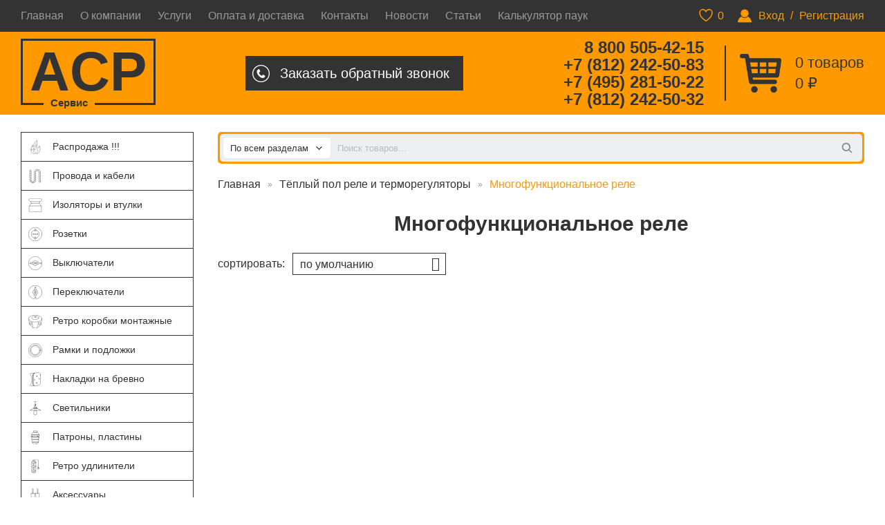

--- FILE ---
content_type: text/html; charset=utf-8
request_url: https://xn----8sbnbplbezsbftg5n.xn--p1ai/catalog/rele_i_termoregulyatori/mnogofunkcionalnoe_rele/
body_size: 103242
content:

<!doctype html>
<html lang="ru">
	<head>
		<title>Тёплый пол реле и терморегуляторы - Многофункциональное реле - Магазин ретро электрики</title>
	
		<meta http-equiv="Content-Type" content="text/html; charset=utf-8" />
		<meta name="keywords" content="провода и кабели, магазин ретро электрики, Многофункциональное реле, Тёплый пол реле и терморегуляторы">
		<meta name="description" content="Многофункциональное реле предназначено для
защиты однофазного электрооборудования от отклонения
по напряжению, току или мощности от заданных
пределов. "> 
        <meta name="yandex-verification" content="6b732c1873fc4966" />
		<meta name="viewport" content="width=device-width, initial-scale=1, maximum-scale=1">
		
		<link href="/favicon.svg" rel="shortcut icon" type="image/x-icon" />
        
		<link type="text/css" rel="stylesheet" href="/css/style.min_20230306023025.css" />		
		<script>
			var open_cat = '';
			var active_cat = '';
		</script>
	</head>
	
	<body class="">
		
		<div class="top-menu">
			<div class="wrap">
				<div class="top-auth ">
											<a href="#" class="openmodal" data-modal="login">Вход</a> <span>/</span> <a href="#" class="openmodal" data-modal="register">Регистрация</a>
									</div>
				
				<div class="top-wishlist">
					<svg xmlns="http://www.w3.org/2000/svg" width="24" height="24" viewBox="0 0 512 512"><path d="M352.92,80C288,80,256,144,256,144s-32-64-96.92-64C106.32,80,64.54,124.14,64,176.81c-1.1,109.33,86.73,187.08,183,252.42a16,16,0,0,0,18,0c96.26-65.34,184.09-143.09,183-252.42C447.46,124.14,405.68,80,352.92,80Z" style="fill:none;stroke:#000;stroke-linecap:round;stroke-linejoin:round;stroke-width:32px"/></svg>
					<span>0</span>
				</div>
				
				<div class="topnav">
					<span>Меню</span>
					<div>
						<a href="/">Главная</a>
						<a href="/o_kompanii/">О компании</a>
						<a href="/services/">Услуги</a>
						<a href="/payment_and_delivery/">Оплата и доставка</a>
						<a href="/contacts/">Контакты</a>
												<a href="/news/">Новости</a>
						<a href="/articles/">Статьи</a>
                        <a href="/calc-spider/">Калькулятор паук</a>
					</div>
				</div>
			</div>
		</div>
		
		<div class="header">
			<div class="wrap">
				
								<a href="/cart/" class="headerNewcart hcart">
					<i class="hnTotal hcount">0</i> <i class="totalText">товаров</i>
					<span class="hnTotal"><i class="htotal">0</i> &#8381;</span>
				</a>
								
				<div class="mini-cart" id="mini-cart">
					<div class="cart-items">
											</div>
						
					<div class="cart-summary">
						Итого : <span class="cart-total">0.00</span> &#8381;
						<a href="/checkout/" class="cart-checkout">Оформить заказ</a>
					</div>
				</div>
				
				<div class="header-phones">
					<span> 8 800 505-42-15</span>
					<span> +7 (812) 242-50-83</span>
                    <span> +7 (495) 281-50-22</span>
                    <span> +7 (812) 242-50-32</span>
				</div>
				
				<a href="/" class="header-logo">ACP <span>Сервис</span></a>
				
				<div class="header-callback">Заказать<span> обратный</span> звонок</div>
			</div>
		</div>
		
				<div class="menu-fixed">
			<div class="wrap">
				<div class="mf-mobile">
					<div class="mfcat">
						<span>Каталог<span> товаров</span></span>
					</div>
					<div class="mflogin">
						<span>Профиль</span>
						<div>
													<a href="#" class="openmodal" data-modal="login">Вход</a>
							<a href="#" class="openmodal" data-modal="register">Регистрация</a>
												</div>
					</div>
					<div class="mfsearch">
						<span>Поиск</span>
					</div>
				</div>
				
				<a class="menu-fixed-cart" href="/cart/"><span class="cart-total">0</span> &#8381;</a>
			
				<div class="menu-fixed-account ">
											<a href="#" class="openmodal" data-modal="login">Вход</a> <span>/</span> <a href="#" class="openmodal" data-modal="register">Регистрация</a>
									</div>
				
				
							</div>
			<div class="searmobfix"><div class="wrap"><span class="srmclose"></span></div></div>
		</div>
				
		<div class="content main wrap">
			<div class="sidebar sione">
				
								
				<ul class="sidemenu">
											<li>						
							<a href="#" class="maincat" data-id="346">
								<svg version="1.1" id="Слой_1" xmlns="http://www.w3.org/2000/svg" xmlns:xlink="http://www.w3.org/1999/xlink" x="0px" y="0px"
	 viewBox="0 0 24 24" enable-background="new 0 0 24 24" xml:space="preserve">
<g>
	<path fill="none" stroke="#000000" stroke-width="0.3541" stroke-miterlimit="10" d="M3.917,15.042c0,0,0.175,9.041,8.502,9.041
		s9.291-11.22,6.749-14.375c0,0-0.438,3.456-1.753,3.919c0,0-4.12-2.429-1.928-13.211c0,0-6.837,3.419-6.925,11.833
		c0,0-1.578-1.315-1.052-4.032c0,0-3.769,3.112-0.789,9.05C6.722,17.268,4.706,16.52,3.917,15.042z"/>
	<path fill="none" stroke="#000000" stroke-width="0.3541" stroke-miterlimit="10" d="M13.208,7.517c0,0,0.285,5.15,1.863,7.692
		c1.742,2.806,1.644,6.859-2.652,6.859S8.518,16.606,9,14.195c0,0,0.792,2.888,2.63,3.336C11.63,17.531,9.79,10.848,13.208,7.517z"
		/>
</g>
</svg>								<span>Распродажа !!!</span>
							</a>
														<ul class="submenu">
								<li><a href="/catalog/chernaya_piatnica/" data-id="346">Все распродажа !!!</a></li>
															<li><a href="/catalog/chernaya_piatnica/super_skidki/" data-id="349">Супер скидки</a></li>
														</ul>
													</li>
											<li>						
							<a href="#" class="maincat" data-id="82">
								<svg version="1.1" id="Слой_1" xmlns="http://www.w3.org/2000/svg" xmlns:xlink="http://www.w3.org/1999/xlink" x="0px" y="0px" viewBox="0 0 24 24" enable-background="new 0 0 24 24" xml:space="preserve"><g><g><path fill="none" stroke="#000000" stroke-width="0.3511" stroke-linecap="round" stroke-miterlimit="10" d="M7.7,23.8c-2.8,0-5.1-2.2-5.1-5V1.3h2.3v17.5c0,1.5,1.2,2.7,2.7,2.7c1.6,0,2.8-1.2,2.8-2.7V5.2c0-2.8,2.2-5,5-5H16c2.8,0,5,2.2,5,5v17.5h-2.3V5.2c0-1.5-1.2-2.7-2.7-2.7h-0.7c-1.5,0-2.7,1.2-2.7,2.7v13.6C12.7,21.6,10.5,23.8,7.7,23.8z"/></g><line fill="none" stroke="#000000" stroke-width="0.3511" stroke-linecap="round" stroke-miterlimit="10" x1="2.6" y1="3.2" x2="4.9" y2="5.4"/><line fill="none" stroke="#000000" stroke-width="0.3511" stroke-linecap="round" stroke-miterlimit="10" x1="2.6" y1="6.7" x2="4.9" y2="9"/><line fill="none" stroke="#000000" stroke-width="0.3511" stroke-linecap="round" stroke-miterlimit="10" x1="2.6" y1="10.1" x2="4.9" y2="12.4"/><line fill="none" stroke="#000000" stroke-width="0.3511" stroke-linecap="round" stroke-miterlimit="10" x1="2.6" y1="13.6" x2="4.9" y2="15.9"/><line fill="none" stroke="#000000" stroke-width="0.3511" stroke-linecap="round" stroke-miterlimit="10" x1="2.6" y1="17.1" x2="4.9" y2="19.4"/><line fill="none" stroke="#000000" stroke-width="0.3511" stroke-linecap="round" stroke-miterlimit="10" x1="10.4" y1="16.1" x2="12.6" y2="18.2"/><line fill="none" stroke="#000000" stroke-width="0.3511" stroke-linecap="round" stroke-miterlimit="10" x1="10.4" y1="12.6" x2="12.6" y2="14.8"/><line fill="none" stroke="#000000" stroke-width="0.3511" stroke-linecap="round" stroke-miterlimit="10" x1="10.4" y1="9.1" x2="12.6" y2="11.3"/><line fill="none" stroke="#000000" stroke-width="0.3511" stroke-linecap="round" stroke-miterlimit="10" x1="10.4" y1="5.7" x2="12.6" y2="7.8"/><line fill="none" stroke="#000000" stroke-width="0.3511" stroke-linecap="round" stroke-miterlimit="10" x1="18.8" y1="6.9" x2="20.9" y2="9.1"/><line fill="none" stroke="#000000" stroke-width="0.3511" stroke-linecap="round" stroke-miterlimit="10" x1="18.8" y1="10.9" x2="20.9" y2="13"/><line fill="none" stroke="#000000" stroke-width="0.3511" stroke-linecap="round" stroke-miterlimit="10" x1="18.8" y1="14.8" x2="20.9" y2="16.9"/><line fill="none" stroke="#000000" stroke-width="0.3511" stroke-linecap="round" stroke-miterlimit="10" x1="18.8" y1="18.7" x2="20.9" y2="20.9"/><line fill="none" stroke="#000000" stroke-width="0.3511" stroke-linecap="round" stroke-miterlimit="10" x1="6" y1="20.9" x2="3" y2="20.7"/><line fill="none" stroke="#000000" stroke-width="0.3511" stroke-linecap="round" stroke-miterlimit="10" x1="7.6" y1="21.6" x2="6" y2="23.5"/><line fill="none" stroke="#000000" stroke-width="0.3511" stroke-linecap="round" stroke-miterlimit="10" x1="9.3" y1="21" x2="9.9" y2="23.3"/><line fill="none" stroke="#000000" stroke-width="0.3511" stroke-linecap="round" stroke-miterlimit="10" x1="10.4" y1="19.4" x2="12.3" y2="20.7"/><line fill="none" stroke="#000000" stroke-width="0.3511" stroke-linecap="round" stroke-miterlimit="10" x1="11.1" y1="2.7" x2="12.6" y2="4.5"/><line fill="none" stroke="#000000" stroke-width="0.3511" stroke-linecap="round" stroke-miterlimit="10" x1="15.2" y1="0.2" x2="14.3" y2="2.7"/><line fill="none" stroke="#000000" stroke-width="0.3511" stroke-linecap="round" stroke-miterlimit="10" x1="18.9" y1="1.1" x2="17.1" y2="2.7"/><line fill="none" stroke="#000000" stroke-width="0.3511" stroke-linecap="round" stroke-miterlimit="10" x1="21" y1="5.5" x2="18.6" y2="4.4"/></g></svg>								<span>Провода и кабели</span>
							</a>
														<ul class="submenu">
								<li><a href="/catalog/provoda_i_kabeli/" data-id="82">Все провода и кабели</a></li>
															<li><a href="/catalog/provoda_i_kabeli/retro_provod_vitoy/" data-id="83">Ретро провод витой</a></li>
															<li><a href="/catalog/provoda_i_kabeli/krugliy_provod_v_opletke/" data-id="85">Круглый провод в оплетке</a></li>
															<li><a href="/catalog/provoda_i_kabeli/provod_vitoy_tv/" data-id="86">Провод витой тв (коаксиальный)</a></li>
															<li><a href="/catalog/provoda_i_kabeli/provod_krugliy_tv/" data-id="87">Провод круглый тв (коаксиальный)</a></li>
															<li><a href="/catalog/provoda_i_kabeli/provod_vitoy_informatsionnyiy/" data-id="88">Провод витой информационный</a></li>
															<li><a href="/catalog/provoda_i_kabeli/provod_krugliy_informacionniy/" data-id="343">Провод круглый информационный</a></li>
															<li><a href="/catalog/provoda_i_kabeli/retro_provod_vitoy_termastoykiy/" data-id="221">Ретро провод витой термостойкий</a></li>
															<li><a href="/catalog/provoda_i_kabeli/retro_provod_vitoy_ASR-RETRO/" data-id="339">Ретро провод витой серии ASR-RETRO</a></li>
															<li><a href="/catalog/provoda_i_kabeli/Krugliy_provod_decorativniy_zig_zag/" data-id="280">Круглый провод декоративный зиг-заг</a></li>
															<li><a href="/catalog/provoda_i_kabeli/krugliy_provod_decorativniy_derevenka/" data-id="281">Круглый провод декоративный деревенька</a></li>
															<li><a href="/catalog/provoda_i_kabeli/krugliy_provod_decorativniy_shahmatka/" data-id="282">Круглый провод декоративный шахматка</a></li>
															<li><a href="/catalog/provoda_i_kabeli/krugliy_provod_decorativniy_vector/" data-id="283">Круглый провод декоративный вектор</a></li>
															<li><a href="/catalog/provoda_i_kabeli/provod_bez_opletki/" data-id="271">Провод без оплётки</a></li>
														</ul>
													</li>
											<li>						
							<a href="#" class="maincat" data-id="93">
								<svg version="1.1" id="Слой_1" xmlns="http://www.w3.org/2000/svg" xmlns:xlink="http://www.w3.org/1999/xlink" x="0px" y="0px" viewBox="0 0 24 24" enable-background="new 0 0 24 24" xml:space="preserve"><g><path fill="none" stroke="#000000" stroke-width="0.3739" stroke-linecap="round" stroke-miterlimit="10" d="M12.3,23.7h10.4v-9.2c0-1-0.4-1.9-1.1-2.5c-1-0.9-2.4-2.4-2.5-3.7c0,0,0-0.1,0-0.1c-0.1-1.3,0.8-2.5,2.1-2.8C22.3,5,22.8,4.2,23,3.2c0.4-1.6-0.8-3-2.4-3h-8.4h-0.2H3.4c-1.6,0-2.8,1.5-2.4,3C1.2,4.2,1.7,5,2.9,5.3C4.1,5.7,5,6.8,5,8.2c0,0,0,0.1,0,0.1C4.9,9.6,3.5,11.1,2.5,12c-0.7,0.6-1.1,1.6-1.1,2.5v9.2h10.4H12.3z"></path><line fill="none" stroke="#000000" stroke-width="0.3739" stroke-linecap="round" stroke-miterlimit="10" x1="3.8" y1="5.8" x2="20.2" y2="5.8"></line><line fill="none" stroke="#000000" stroke-width="0.3739" stroke-linecap="round" stroke-miterlimit="10" x1="4.9" y1="8.8" x2="19" y2="8.8"></line><line fill="none" stroke="#000000" stroke-width="0.3739" stroke-linecap="round" stroke-miterlimit="10" x1="1.6" y1="13.3" x2="22.4" y2="13.3"></line></g></svg>								<span>Изоляторы и втулки</span>
							</a>
														<ul class="submenu">
								<li><a href="/catalog/izolyatoryi_i_vtulki/" data-id="93">Все изоляторы и втулки</a></li>
															<li><a href="/catalog/izolyatoryi_i_vtulki/retro_izolyatoryi_i_vtulki_zarskij_stil_asr/" data-id="95">Ретро изоляторы и втулки Царский Стиль (ASR)</a></li>
															<li><a href="/catalog/izolyatoryi_i_vtulki/retro_izolyatoryi_i_vtulki_plastikovie_asr/" data-id="96">Ретро изоляторы и втулки пластиковые (ASR)</a></li>
															<li><a href="/catalog/izolyatoryi_i_vtulki/izoliator_asr_retro/" data-id="361">Ретро изоляторы АСР РЕТРО</a></li>
															<li><a href="/catalog/izolyatoryi_i_vtulki/izolyator_i_vtulki_keramicheskii/" data-id="261">Ретро изоляторы и втулки</a></li>
															<li><a href="/catalog/izolyatoryi_i_vtulki/krepeji_dlya_fiksacii_kruglogo_provoda/" data-id="145">Крепежи для фиксации круглого провода</a></li>
															<li><a href="/catalog/izolyatoryi_i_vtulki/retro_izolyatoryi_werkel/" data-id="199">Ретро изоляторы и втулки WERKEL</a></li>
															<li><a href="/catalog/izolyatoryi_i_vtulki/retro_izoliatory_Salvador/" data-id="206">Ретро изоляторы Salvador</a></li>
															<li><a href="/catalog/izolyatoryi_i_vtulki/retro_izoliator_Leanza/" data-id="216">Ретро изоляторы и втулки Leanza</a></li>
															<li><a href="/catalog/izolyatoryi_i_vtulki/retro_izoliator_SunLumen/" data-id="224">Ретро изоляторы и втулки SunLumen</a></li>
															<li><a href="/catalog/izolyatoryi_i_vtulki/retro_izolyatoryi_i_vtulki_mezonin/" data-id="94">Ретро изоляторы и втулки Мезонин</a></li>
														</ul>
													</li>
											<li>						
							<a href="#" class="maincat" data-id="64">
								<svg version="1.1" id="Слой_1" xmlns="http://www.w3.org/2000/svg" xmlns:xlink="http://www.w3.org/1999/xlink" x="0px" y="0px" viewBox="0 0 24 24" enable-background="new 0 0 24 24" xml:space="preserve"><g><circle fill="none" stroke="#000000" stroke-width="0.3747" stroke-linecap="round" stroke-miterlimit="10" cx="12" cy="12" r="11.8"/><path fill="none" stroke="#000000" stroke-width="0.3747" stroke-linecap="round" stroke-miterlimit="10" d="M10.5,18.7C7.4,18,5.1,15.3,5.1,12c0-3.3,2.3-6.1,5.4-6.7"/><path fill="none" stroke="#000000" stroke-width="0.3747" stroke-linecap="round" stroke-miterlimit="10" d="M13.6,5.3c3.1,0.7,5.3,3.4,5.3,6.7c0,3.2-2.2,5.9-5.2,6.7"/><circle fill="none" stroke="#000000" stroke-width="0.3747" stroke-linecap="round" stroke-miterlimit="10" cx="15.5" cy="12" r="1"/><circle fill="none" stroke="#000000" stroke-width="0.3747" stroke-linecap="round" stroke-miterlimit="10" cx="8.6" cy="12" r="1"/><circle fill="none" stroke="#000000" stroke-width="0.3747" stroke-linecap="round" stroke-miterlimit="10" cx="12" cy="12" r="0.7"/><polygon fill="none" stroke="#000000" stroke-width="0.3747" stroke-linecap="round" stroke-miterlimit="10" points="11.1,3.6 11.1,4.6 10.6,4.6 10.6,5.6 11.1,5.6 11.1,6.6 12.9,6.6 12.9,5.6 13.6,5.6 13.6,4.6 13,4.6 13,3.6 "/><polygon fill="none" stroke="#000000" stroke-width="0.3747" stroke-linecap="round" stroke-miterlimit="10" points="11.1,17.4 11.1,18.3 10.6,18.3 10.6,19.4 11.1,19.4 11.1,20.4 12.9,20.4 12.9,19.3 13.6,19.3 13.6,18.3 13,18.3 13,17.4 "/></g></svg>								<span>Розетки</span>
							</a>
														<ul class="submenu">
								<li><a href="/catalog/rozetki/" data-id="64">Все розетки</a></li>
															<li><a href="/catalog/rozetki/retro_rozetki_royal_style_asr/" data-id="203">Ретро розетки Царский стиль (ASR)</a></li>
															<li><a href="/catalog/rozetki/retro_rozetki_deja_vu_plastik_asr/" data-id="272">Ретро розетки Дежавю пластик (ASR)</a></li>
															<li><a href="/catalog/rozetki/rozetki_asr_retro/" data-id="362">Ретро розетки АСР РЕТРО</a></li>
															<li><a href="/catalog/rozetki/retro_rozetki_lindas/" data-id="162">Ретро розетки Lindas</a></li>
															<li><a href="/catalog/rozetki/retro_rozetki_metall/" data-id="209">Ретро розетки металл</a></li>
															<li><a href="/catalog/rozetki/retro_rozetki_keramika_bironi/" data-id="66">Ретро розетки керамические Bironi</a></li>
															<li><a href="/catalog/rozetki/retro_rozetki_plastikovie_bironi/" data-id="67">Ретро розетки пластиковые Bironi</a></li>
															<li><a href="/catalog/rozetki/retro_rozetki_bironi_skritiy_montag/" data-id="246">Ретро розетки Bironi скрытый монтаж</a></li>
															<li><a href="/catalog/rozetki/retro_rozetki_salvador/" data-id="158">Ретро розетки Salvador</a></li>
															<li><a href="/catalog/rozetki/retro_rozetki_salvador_skritiy_montag/" data-id="185">Ретро розетки Salvador скрытый монтаж</a></li>
															<li><a href="/catalog/rozetki/rozetki_vintage_skrytyy_montaj/" data-id="230">Ретро розетки Vintage скрытый монтаж</a></li>
															<li><a href="/catalog/rozetki/retro_rozetki_werkel/" data-id="197">Ретро розетки Werkel</a></li>
															<li><a href="/catalog/rozetki/retro_rozetki_werkel_skrytyy_montaj/" data-id="249">Ретро розетки Werkel скрытый монтаж</a></li>
															<li><a href="/catalog/rozetki/rozetochnie_bloki_werkel/" data-id="315">Розеточные блоки Werkel</a></li>
															<li><a href="/catalog/rozetki/rozetki_serii_gallant/" data-id="317">Розетки серии Gallant</a></li>
															<li><a href="/catalog/rozetki/retro_rozetki_Leanza/" data-id="215">Ретро розетки Leanza</a></li>
															<li><a href="/catalog/rozetki/retro_rozetki_kapy_paty/" data-id="240">Ретро розетки Katy Paty</a></li>
															<li><a href="/catalog/rozetki/retro_rozetki_plastikovie_Loft/" data-id="214">Ретро розетки пластик Loft</a></li>
															<li><a href="/catalog/rozetki/rozetki_plastikovye_loft_skrytyi_montazh/" data-id="255">Розетки Loft пластиковые скрытый монтаж</a></li>
															<li><a href="/catalog/rozetki/retro_rozetki_mezonin/" data-id="65">Ретро розетки Мезонин</a></li>
															<li><a href="/catalog/rozetki/retro_rozetki_SunLumen/" data-id="222">Ретро розетки SunLumen</a></li>
															<li><a href="/catalog/rozetki/rozetki_legrand_quteo/" data-id="179">Розетки Legrand Quteo</a></li>
															<li><a href="/catalog/rozetki/rozetki_etud_dacha/" data-id="69">Розетки серии Этюд Дача</a></li>
															<li><a href="/catalog/rozetki/rozetki_legrand_valena_life/" data-id="276">Розетки Legrand Valena Life</a></li>
															<li><a href="/catalog/rozetki/rozetki_legrand_Inspiria/" data-id="335">Розетки Legrand Inspiria</a></li>
															<li><a href="/catalog/rozetki/rozetki_schneider_electric/" data-id="351">Розетки Schneider Electric Blanca</a></li>
														</ul>
													</li>
											<li>						
							<a href="#" class="maincat" data-id="70">
								<svg version="1.1" id="Слой_1" xmlns="http://www.w3.org/2000/svg" xmlns:xlink="http://www.w3.org/1999/xlink" x="0px" y="0px" viewBox="0 0 24 24" enable-background="new 0 0 24 24" xml:space="preserve"><g><circle fill="none" stroke="#000000" stroke-width="0.3706" stroke-linecap="round" stroke-miterlimit="10" cx="12" cy="12" r="11.7"/><path fill="none" stroke="#000000" stroke-width="0.3706" stroke-linecap="round" stroke-miterlimit="10" d="M7.9,10.5c0.6-1.7,2.2-2.9,4.1-2.9c1.9,0,3.5,1.2,4.1,2.9"/><path fill="none" stroke="#000000" stroke-width="0.3706" stroke-linecap="round" stroke-miterlimit="10" d="M16.1,13.4c-0.6,1.7-2.2,2.9-4.1,2.9c-1.9,0-3.5-1.2-4.1-2.9"/><circle fill="none" stroke="#000000" stroke-width="0.3706" stroke-linecap="round" stroke-miterlimit="10" cx="20.8" cy="12" r="1"/><circle fill="none" stroke="#000000" stroke-width="0.3706" stroke-linecap="round" stroke-miterlimit="10" cx="3.5" cy="12" r="1"/><circle fill="none" stroke="#000000" stroke-width="0.3706" stroke-linecap="round" stroke-miterlimit="10" cx="12" cy="12" r="1.6"/><polyline fill="none" stroke="#000000" stroke-width="0.3706" stroke-linecap="round" stroke-miterlimit="10" points="13.3,11 18,10.3 18,13.7 13.3,13 "/><polyline fill="none" stroke="#000000" stroke-width="0.3706" stroke-linecap="round" stroke-miterlimit="10" points="10.6,11 6,10.3 6,13.7 10.6,13 "/></g></svg>								<span>Выключатели</span>
							</a>
														<ul class="submenu">
								<li><a href="/catalog/vyiklyuchateli/" data-id="70">Все выключатели</a></li>
															<li><a href="/catalog/vyiklyuchateli/retro_viklyuchateli_royal_style_asr/" data-id="208">Ретро выключатели Царский Стиль (ASR)</a></li>
															<li><a href="/catalog/vyiklyuchateli/retro_vikluchateli_degavu_plastik_asr/" data-id="301">Ретро выключатели Дежавю пластик (ASR)</a></li>
															<li><a href="/catalog/vyiklyuchateli/retro_vikluchateli_asr_retro/" data-id="363">Ретро выключатели АСР РЕТРО</a></li>
															<li><a href="/catalog/vyiklyuchateli/retro_viklyuchateli_lindas/" data-id="163">Ретро выключатели Lindas</a></li>
															<li><a href="/catalog/vyiklyuchateli/retro_viklychateli_tumbler_Lindas/" data-id="299">Ретро выключатели тумблер Lindas</a></li>
															<li><a href="/catalog/vyiklyuchateli/retro_viklyuchateli_metall/" data-id="211">Ретро выключатели металл</a></li>
															<li><a href="/catalog/vyiklyuchateli/retro_viklyuchateli_tумблер_Leanza/" data-id="338">Ретро выключатели тумблер Leanza</a></li>
															<li><a href="/catalog/vyiklyuchateli/retro_vyiklyuchateli_bironi/" data-id="72">Ретро выключатели Bironi</a></li>
															<li><a href="/catalog/vyiklyuchateli/retro_vyiklyuchateli_salvador/" data-id="159">Ретро выключатели Salvador</a></li>
															<li><a href="/catalog/vyiklyuchateli/retro_vyikluchateli_salvador_skritiy_montag/" data-id="184">Ретро выключатели Salvador скрытый монтаж</a></li>
															<li><a href="/catalog/vyiklyuchateli/vyklyuchateli_vintage_skrytyi_montazh/" data-id="232">Выключатели Vintage скрытый монтаж</a></li>
															<li><a href="/catalog/vyiklyuchateli/retro_vyiklyuchateli_werkel/" data-id="196">Ретро выключатели WERKEL</a></li>
															<li><a href="/catalog/vyiklyuchateli/vyklyuchateli_werkel_skrytyi_montazh/" data-id="250">Выключатели WERKEL скрытый монтаж</a></li>
															<li><a href="/catalog/vyiklyuchateli/retro_vyklyuchateli_katy_paty/" data-id="241">Ретро выключатели Katy Paty</a></li>
															<li><a href="/catalog/vyiklyuchateli/vikluchateli_serii_gallant/" data-id="318">Выключатели серии Gallant</a></li>
															<li><a href="/catalog/vyiklyuchateli/retro_vikluchateli_plastik_Loft/" data-id="220">Ретро выключатели пластик Loft</a></li>
															<li><a href="/catalog/vyiklyuchateli/retro_vyiklyuchateli_plastikovie_bironi/" data-id="73">Ретро выключатели пластиковые Bironi</a></li>
															<li><a href="/catalog/vyiklyuchateli/retro_viklyuchateli_bironi_skritiy_montag/" data-id="247">Ретро выключатели Bironi скрытый монтаж</a></li>
															<li><a href="/catalog/vyiklyuchateli/vyklyuchateli_loft_plastikovye_skrytyi_montazh_/" data-id="254">Выключатели Loft пластиковые скрытый монтаж </a></li>
															<li><a href="/catalog/vyiklyuchateli/retro_vyiklyuchateli_mezonin/" data-id="71">Ретро выключатели Мезонин</a></li>
															<li><a href="/catalog/vyiklyuchateli/retro_vikluchatel_SunLumen/" data-id="223">Ретро выключатели SunLumen</a></li>
															<li><a href="/catalog/vyiklyuchateli/vyiklyuchateli_legrand_quteo/" data-id="180">Выключатели Legrand Quteo</a></li>
															<li><a href="/catalog/vyiklyuchateli/vyiklyuchateli_etud_dacha/" data-id="75">Выключатели серии Этюд Дача</a></li>
															<li><a href="/catalog/vyiklyuchateli/vikluchateli_legrand_Inspiria/" data-id="277">Выключатели Legrand Inspiria</a></li>
															<li><a href="/catalog/vyiklyuchateli/vikluchateli_Schneider_Electric_Blanca/" data-id="352">Выключатели Schneider Electric Blanca</a></li>
														</ul>
													</li>
											<li>						
							<a href="#" class="maincat" data-id="77">
								<svg version="1.1" id="Слой_1" xmlns="http://www.w3.org/2000/svg" xmlns:xlink="http://www.w3.org/1999/xlink" x="0px" y="0px" viewBox="0 0 24 24" enable-background="new 0 0 24 24" xml:space="preserve"><g><circle fill="none" stroke="#000000" stroke-width="0.3716" stroke-linecap="round" stroke-miterlimit="10" cx="12" cy="12" r="11.8"/><path fill="none" stroke="#000000" stroke-width="0.3716" stroke-linecap="round" stroke-miterlimit="10" d="M13.5,7.9c1.7,0.6,2.9,2.2,2.9,4.1c0,1.9-1.2,3.5-2.9,4.1"/><path fill="none" stroke="#000000" stroke-width="0.3716" stroke-linecap="round" stroke-miterlimit="10" d="M10.6,16.1c-1.7-0.6-2.9-2.2-2.9-4.1c0-1.9,1.2-3.5,2.9-4.1"/><circle fill="none" stroke="#000000" stroke-width="0.3716" stroke-linecap="round" stroke-miterlimit="10" cx="12" cy="20.8" r="1"/><circle fill="none" stroke="#000000" stroke-width="0.3716" stroke-linecap="round" stroke-miterlimit="10" cx="12" cy="3.5" r="1"/><circle fill="none" stroke="#000000" stroke-width="0.3716" stroke-linecap="round" stroke-miterlimit="10" cx="12" cy="12" r="1.6"/><polyline fill="none" stroke="#000000" stroke-width="0.3716" stroke-linecap="round" stroke-miterlimit="10" points="13,13.3 13.7,18 10.3,18 11,13.3 "/><polyline fill="none" stroke="#000000" stroke-width="0.3716" stroke-linecap="round" stroke-miterlimit="10" points="13,10.6 13.7,6 10.3,6 11,10.6 "/></g></svg>								<span>Переключатели</span>
							</a>
														<ul class="submenu">
								<li><a href="/catalog/pereklyuchateli/" data-id="77">Все переключатели</a></li>
															<li><a href="/catalog/pereklyuchateli/retro_perekluychateli_Leanza/" data-id="217">Ретро переключатели Leanza</a></li>
															<li><a href="/catalog/pereklyuchateli/retro_perekluchateli_salvador/" data-id="160">Ретро переключатели Salvador</a></li>
															<li><a href="/catalog/pereklyuchateli/retro_pereklyuchateli_metal/" data-id="210">Ретро переключатели металл</a></li>
															<li><a href="/catalog/pereklyuchateli/pereklyuchateli_vintage_skrytyi_montazh/" data-id="233">Переключатели Vintage скрытый монтаж</a></li>
															<li><a href="/catalog/pereklyuchateli/retro_pereklyuchateli_plastikovie_bironi/" data-id="79">Ретро переключатели пластиковые Bironi</a></li>
															<li><a href="/catalog/pereklyuchateli/pereklyuchateli_werkel_skrytyi_montazh/" data-id="251">Переключатели WERKEL скрытый монтаж</a></li>
															<li><a href="/catalog/pereklyuchateli/retro_pereklyuchateli_bironi/" data-id="78">Ретро переключатели Bironi</a></li>
															<li><a href="/catalog/pereklyuchateli/pereklyuchateli_etud_dacha/" data-id="81">Переключатели серии Этюд Дача</a></li>
															<li><a href="/catalog/pereklyuchateli/pereklyuchateli_legrand_quteo/" data-id="181">Переключатели Legrand Quteo</a></li>
															<li><a href="/catalog/pereklyuchateli/retro_pereklyuchateli_mezonin/" data-id="76">Ретро переключатели Мезонин</a></li>
															<li><a href="/catalog/pereklyuchateli/perekluchateli_legrand_valena_life/" data-id="278">Переключатели Legrand Valena Life</a></li>
														</ul>
													</li>
											<li>						
							<a href="#" class="maincat" data-id="89">
								<svg version="1.1" id="Слой_1" xmlns="http://www.w3.org/2000/svg" xmlns:xlink="http://www.w3.org/1999/xlink" x="0px" y="0px" viewBox="0 0 24 24" enable-background="new 0 0 24 24" xml:space="preserve"><g><polyline fill="none" stroke="#000000" stroke-width="0.3484" stroke-linecap="round" stroke-miterlimit="10" points="23.8,7.4 21.9,18.3 15.3,23.7 8.5,23.7 2,17.9 0.2,7.4 "/><ellipse transform="matrix(0.847 0.5316 -0.5316 0.847 11.6001 -8.0125)" fill="none" stroke="#000000" stroke-width="0.3484" stroke-linecap="round" stroke-miterlimit="10" cx="19.7" cy="16.1" rx="1.5" ry="2.6"/><ellipse transform="matrix(-0.847 0.5316 -0.5316 -0.847 16.2138 27.6221)" fill="none" stroke="#000000" stroke-width="0.3484" stroke-linecap="round" stroke-miterlimit="10" cx="4.1" cy="16.1" rx="1.5" ry="2.6"/><line fill="none" stroke="#000000" stroke-width="0.3484" stroke-linecap="round" stroke-miterlimit="10" x1="15.3" y1="23.7" x2="17.8" y2="12.7"/><line fill="none" stroke="#000000" stroke-width="0.3484" stroke-linecap="round" stroke-miterlimit="10" x1="8.5" y1="23.7" x2="6" y2="12.7"/><ellipse fill="none" stroke="#000000" stroke-width="0.3484" stroke-linecap="round" stroke-miterlimit="10" cx="12" cy="7.5" rx="11.8" ry="6"/><ellipse fill="none" stroke="#000000" stroke-width="0.3484" stroke-linecap="round" stroke-miterlimit="10" cx="12" cy="6.1" rx="5.9" ry="3"/><ellipse fill="none" stroke="#000000" stroke-width="0.3484" stroke-linecap="round" stroke-miterlimit="10" cx="12" cy="5" rx="1.3" ry="0.7"/></g></svg>								<span>Ретро коробки монтажные</span>
							</a>
														<ul class="submenu">
								<li><a href="/catalog/retro_korobki_montajnie/" data-id="89">Все ретро коробки монтажные</a></li>
															<li><a href="/catalog/retro_korobki_montajnie/retro_korobki_farforovie_carskiy_style_asr/" data-id="195">Ретро коробки фарфоровые Царский Стиль (ASR)</a></li>
															<li><a href="/catalog/retro_korobki_montajnie/retro_korobki_plastikovie_Degavu_asr/" data-id="304">Ретро коробки пластиковые Дежавю (ASR)</a></li>
															<li><a href="/catalog/retro_korobki_montajnie/korobki_plastikovie_asr_retro/" data-id="364">Ретро коробки пластиковые АСР РЕТРО</a></li>
															<li><a href="/catalog/retro_korobki_montajnie/retro_korobki_farforovie_lindas/" data-id="165">Ретро коробки фарфоровые Lindas</a></li>
															<li><a href="/catalog/retro_korobki_montajnie/retro_korobki_metall/" data-id="212">Ретро коробки металл</a></li>
															<li><a href="/catalog/retro_korobki_montajnie/retro_korobki_farforovie_bironi/" data-id="91">Ретро коробки фарфоровые Бирони</a></li>
															<li><a href="/catalog/retro_korobki_montajnie/retro_korobki_plastikovie_bironi/" data-id="92">Ретро коробки плaстиковые Бирони</a></li>
															<li><a href="/catalog/retro_korobki_montajnie/retro_korobki_farforovie_salvador/" data-id="161">Ретро коробки фарфоровые Salvador</a></li>
															<li><a href="/catalog/retro_korobki_montajnie/retro_korobki_farforovie_werkel/" data-id="200">Ретро коробка монтажная WERKEL</a></li>
															<li><a href="/catalog/retro_korobki_montajnie/retro_korobki_montajnie_Leanza/" data-id="218">Ретро коробки Leanza</a></li>
															<li><a href="/catalog/retro_korobki_montajnie/retro_korobki_plastikovie_Loft/" data-id="226">Ретро коробки пластик Loft</a></li>
															<li><a href="/catalog/retro_korobki_montajnie/retro_korobki_farfor_SanLumen/" data-id="225">Ретро коробки фарфоровые SanLumen</a></li>
															<li><a href="/catalog/retro_korobki_montajnie/retro_korobki_farforovie_mezonin/" data-id="90">Ретро коробки фарфоровые Мезонин</a></li>
															<li><a href="/catalog/retro_korobki_montajnie/retro_korobki_plastikovye_vintage/" data-id="234">Ретро коробки пластиковые Vintage</a></li>
															<li><a href="/catalog/retro_korobki_montajnie/korobki_Schneider_Electric_Blanca/" data-id="353">Коробки Schneider Electric Blanca</a></li>
														</ul>
													</li>
											<li>						
							<a href="#" class="maincat" data-id="105">
								<svg version="1.1" id="Слой_1" xmlns="http://www.w3.org/2000/svg" xmlns:xlink="http://www.w3.org/1999/xlink" x="0px" y="0px" viewBox="0 0 24 24" enable-background="new 0 0 24 24" xml:space="preserve"><g><circle fill="none" stroke="#000000" stroke-width="0.3686" stroke-linecap="round" stroke-miterlimit="10" cx="12" cy="12" r="11.7"/><circle fill="none" stroke="#000000" stroke-width="0.3686" stroke-linecap="round" stroke-miterlimit="10" cx="12" cy="12" r="9.1"/><circle fill="none" stroke="#000000" stroke-width="0.3686" stroke-linecap="round" stroke-miterlimit="10" cx="12" cy="12" r="7.6"/></g></svg>								<span>Рамки и подложки</span>
							</a>
														<ul class="submenu">
								<li><a href="/catalog/ramki_i_podlojki/" data-id="105">Все рамки и подложки</a></li>
															<li><a href="/catalog/ramki_i_podlojki/derevyannyie_ramki_podlojki_royal_style/" data-id="178">Деревянные рамки Царский Стиль (ASR)</a></li>
															<li><a href="/catalog/ramki_i_podlojki/derevyannyie_podlojki_royal_style/" data-id="337">Деревянные подложки Царский Стиль (ASR)</a></li>
															<li><a href="/catalog/ramki_i_podlojki/plastikovie_ramki_asr_retro/" data-id="365">Пластиковые рамки АСР РЕТРО</a></li>
															<li><a href="/catalog/ramki_i_podlojki/Plastikovie_ramki_Degavu/" data-id="302">Пластиковые рамки Дежавю (ASR)</a></li>
															<li><a href="/catalog/ramki_i_podlojki/derevyannyie_ramki_vintaj/" data-id="341">Деревянные рамки Винтаж (ASR)</a></li>
															<li><a href="/catalog/ramki_i_podlojki/podlozhki_universalnie_nabrevno/" data-id="227">Деревянные подложки Универсальные</a></li>
															<li><a href="/catalog/ramki_i_podlojki/derevyannye_podlozhki_retro/" data-id="236">Деревянные подложки Ретро</a></li>
															<li><a href="/catalog/ramki_i_podlojki/vstraivaemie_podlozhki_nabrevno/" data-id="228">Деревянные подложки Встраиваемые</a></li>
															<li><a href="/catalog/ramki_i_podlojki/derevyannye_podlozhki_svetilniki_i_rk/" data-id="238">Деревянные подложки под светильники и монтажные коробки</a></li>
															<li><a href="/catalog/ramki_i_podlojki/derevyannye_podlozhki_quteo/" data-id="235">Деревянные подложки Quteo</a></li>
															<li><a href="/catalog/ramki_i_podlojki/derevyannye_podlozhki_beamko/" data-id="252">Деревянные рамки Beamko</a></li>
															<li><a href="/catalog/ramki_i_podlojki/ramki_serii_quteo_kontur/" data-id="321">Рамки серии Quteo Koнтур</a></li>
															<li><a href="/catalog/ramki_i_podlojki/ramki_na_magnitah_zenit/" data-id="239">Деревянные рамки на магнитах Zenit</a></li>
															<li><a href="/catalog/ramki_i_podlojki/ramki_basic_55/" data-id="229">Деревянные рамки Basic 55</a></li>
															<li><a href="/catalog/ramki_i_podlojki/ramki_na_magnitah_serii_format_55/" data-id="328">Рамки на магнитах серии Format 55</a></li>
															<li><a href="/catalog/ramki_i_podlojki/ramki_na_magnitah_serii_celiane/" data-id="327">Рамки на магнитах серии Celiane</a></li>
															<li><a href="/catalog/ramki_i_podlojki/derevyannye_podlozhki_lindas/" data-id="245">Деревянные рамки Lindas</a></li>
															<li><a href="/catalog/ramki_i_podlojki/plastikovie_ramki_bironi/" data-id="108">Пластиковые рамки Bironi</a></li>
															<li><a href="/catalog/ramki_i_podlojki/derevynnie_ramki_bironi/" data-id="248">Деревянные рамки Bironi для скрытого монтажа </a></li>
															<li><a href="/catalog/ramki_i_podlojki/derevyannye_podlozhki_salvador/" data-id="237">Деревянные рамки Salvador</a></li>
															<li><a href="/catalog/ramki_i_podlojki/derevyannyie_ramki_salvador_dlya_vnutrennego_montaga/" data-id="186">Деревянные рамки Salvador для внутреннего монтажа</a></li>
															<li><a href="/catalog/ramki_i_podlojki/dervyannyie_ramki_salvador_dlya_narujnogo_montaga/" data-id="207">Деревянные рамки Salvador для наружного монтажа</a></li>
															<li><a href="/catalog/ramki_i_podlojki/dereviyanie_ramki_vnech_werkel/" data-id="202">Деревянные рамки для наружного монтажа WERKEL</a></li>
															<li><a href="/catalog/ramki_i_podlojki/ramki_werkel_skritiy_montaj/" data-id="324">Рамки Werkel скрытый монтаж</a></li>
															<li><a href="/catalog/ramki_i_podlojki/plastikovye_ramki_vintage_dlya_vnutrennego_montazha/" data-id="231">Пластиковые рамки Vintage для внутреннего монтажа</a></li>
															<li><a href="/catalog/ramki_i_podlojki/derevyannyie_ramki_podlojki_mezonin/" data-id="106">Деревянные рамки и подложки Мезонин</a></li>
															<li><a href="/catalog/ramki_i_podlojki/polojki_na_brevno_serii_Beamko_68/" data-id="320">Подложки на бревно серии Beamko 68</a></li>
															<li><a href="/catalog/ramki_i_podlojki/nakladki_na_ploskost_universalnie/" data-id="325">Накладки на плоскость серии Универсальные</a></li>
															<li><a href="/catalog/ramki_i_podlojki/nakladki_na_ploskost_quateo/" data-id="326">Накладки на плоскость серии Quteo</a></li>
															<li><a href="/catalog/ramki_i_podlojki/ramki_legrand_valena_live/" data-id="279">Рамки Legrand Valena Life</a></li>
															<li><a href="/catalog/ramki_i_podlojki/ramki_legrand_Inspiria/" data-id="336">Рамки Legrand Inspiria</a></li>
														</ul>
													</li>
											<li>						
							<a href="#" class="maincat" data-id="97">
								<svg version="1.1" id="Слой_1" xmlns="http://www.w3.org/2000/svg" xmlns:xlink="http://www.w3.org/1999/xlink" x="0px" y="0px" viewBox="0 0 24 24" enable-background="new 0 0 24 24" xml:space="preserve"><g><g><path fill="none" stroke="#000000" stroke-width="0.35" stroke-linecap="round" stroke-miterlimit="10" d="M11.1,23.7l-6.9-0.3c-0.8,0-1.3-0.9-0.8-1.6c1.2-1.7,2.7-4.3,2.7-9.2c0-4.8-1.7-7.3-3-9C2.7,2.9,3.1,2,4,2l5.9-0.6"/></g><g><path fill="none" stroke="#000000" stroke-width="0.35" stroke-linecap="round" stroke-miterlimit="10" d="M8.4,5.2v14.5c0,1.7,0.8,3.2,2,3.7c0.2,0.1,0.3,0.1,0.5,0.2c0,0-1.1,0-1.4-0.2c-1.2-0.5-2.1-2-2.1-3.7V5.2c0-1.7,0.9-3.2,2.1-3.7c0.3-0.1,1.9-0.2,1.9-0.2c-0.3,0-0.7,0.1-1,0.2C9.2,2,8.4,3.5,8.4,5.2z"/></g><g><path fill="none" stroke="#000000" stroke-width="0.35" stroke-linecap="round" stroke-miterlimit="10" d="M21,4.2v14.5c0,2.2-1.3,4-2.9,4l-6.8,1c-0.2,0-0.3,0-0.5-0.1c-0.2,0-0.3-0.1-0.5-0.2c-1.1-0.5-2-2-2-3.7V5.2c0-1.7,0.8-3.2,2-3.7c0.3-0.1,0.6-0.2,1-0.2l6.8-1l0.1,0C19.7,0.3,21,2.1,21,4.2z"/><ellipse fill="none" stroke="#000000" stroke-width="0.35" stroke-linecap="round" stroke-miterlimit="10" cx="14.6" cy="6.7" rx="0.6" ry="1"/><ellipse fill="none" stroke="#000000" stroke-width="0.35" stroke-linecap="round" stroke-miterlimit="10" cx="18.5" cy="11.2" rx="0.3" ry="0.5"/><ellipse fill="none" stroke="#000000" stroke-width="0.35" stroke-linecap="round" stroke-miterlimit="10" cx="14.6" cy="18.3" rx="0.6" ry="1"/><ellipse fill="none" stroke="#000000" stroke-width="0.35" stroke-linecap="round" stroke-miterlimit="10" cx="10.7" cy="13" rx="0.3" ry="0.5"/></g></g></svg>								<span>Накладки на бревно</span>
							</a>
														<ul class="submenu">
								<li><a href="/catalog/nakladki_na_brevno/" data-id="97">Все накладки на бревно</a></li>
															<li><a href="/catalog/nakladki_na_brevno/nakladki_na_brevno_asr/" data-id="151">Накладки на бревно ASR</a></li>
															<li><a href="/catalog/nakladki_na_brevno/nakladki_na_brevno_retro_asr/" data-id="366">Накладки на бревно Ретро ASR</a></li>
															<li><a href="/catalog/nakladki_na_brevno/ramki_na_brevno_asr/" data-id="368">Рамки на бревно ASR</a></li>
															<li><a href="/catalog/nakladki_na_brevno/nakladki_na_brevno_universalnyie/" data-id="167">Накладки на бревно универсальные</a></li>
															<li><a href="/catalog/nakladki_na_brevno/nakladki_na_brevno_serii_universalnie_plus/" data-id="331">Накладки на бревно серии Универсальные+</a></li>
															<li><a href="/catalog/nakladki_na_brevno/nakladki_na_brevno_quteo/" data-id="168">Накладки на бревно Quteo</a></li>
															<li><a href="/catalog/nakladki_na_brevno/nakladki_na_brevno_retro/" data-id="169">Накладки на бревно ретро</a></li>
															<li><a href="/catalog/nakladki_na_brevno/nakladki_na_brevno_retro_plus/" data-id="170">Накладки на бревно ретро+</a></li>
															<li><a href="/catalog/nakladki_na_brevno/nakladki_na_brevno_salvador/" data-id="171">Накладки на бревно S</a></li>
															<li><a href="/catalog/nakladki_na_brevno/nakladki_na_brevno_pod_svetilniki_i_montajnyie_korobki/" data-id="173">Накладки на бревно под светильники и монтажные коробки</a></li>
															<li><a href="/catalog/nakladki_na_brevno/nakladki_na_brevno_na_skoschennyiy_potolok/" data-id="174">Накладки на бревно на скошенный потолок</a></li>
															<li><a href="/catalog/nakladki_na_brevno/nakladki_na_brevno_vstraivaemyie_Allure/" data-id="275">Накладки на бревно встраиваемые Allure</a></li>
															<li><a href="/catalog/nakladki_na_brevno/ramki_dla_tochechnich_svetilnikov/" data-id="313">Рамки для точечных светильников MR16</a></li>
															<li><a href="/catalog/nakladki_na_brevno/nakladki_na_brevno_serii_vstrauivamie/" data-id="316">Накладки на бревно серии Встраиваемые</a></li>
															<li><a href="/catalog/nakladki_na_brevno/nakladki_na_brevno_serii_vstraivaemie_kopos/" data-id="329">Накладки на бревно серии Встраиваемые Kopos</a></li>
															<li><a href="/catalog/nakladki_na_brevno/nakladki_na_brevno_serii_vstraivaemie_73/" data-id="330">Накладки на бревно серии Встраиваемые 73</a></li>
															<li><a href="/catalog/nakladki_na_brevno/ramki_na_brevno_serii_versal/" data-id="332">Рамки на бревно серии Версаль</a></li>
															<li><a href="/catalog/nakladki_na_brevno/nakladki_na_brevno_serii_vstrauivamie_Celiane/" data-id="319">Накладки на бревно встраиваемые Celiane</a></li>
														</ul>
													</li>
											<li>						
							<a href="#" class="maincat" data-id="187">
								<svg version="1.1" id="Слой_1" xmlns="http://www.w3.org/2000/svg" xmlns:xlink="http://www.w3.org/1999/xlink" x="0px" y="0px" viewBox="0 0 24 24" enable-background="new 0 0 24 24" xml:space="preserve"><g><path fill="none" stroke="#000000" stroke-width="0.3734" stroke-linecap="round" stroke-miterlimit="10" d="M13.7,11h-3.5V9c0-0.6,0.5-1.1,1.2-1.1h1c0.7,0,1.2,0.5,1.2,1.1V11z"/><polygon fill="none" stroke="#000000" stroke-width="0.3734" stroke-linecap="round" stroke-miterlimit="10" points="21.4,15.6 2.6,15.6 8.6,12.3 15.4,12.3 "/><path fill="none" stroke="#000000" stroke-width="0.3734" stroke-linecap="round" stroke-miterlimit="10" d="M12,23.8L12,23.8c-1.8,0-3-1.4-2.8-2.9l0.8-5.2H14l0.8,5.2C15,22.4,13.8,23.8,12,23.8z"/><polyline fill="none" stroke="#000000" stroke-width="0.3734" stroke-linecap="round" stroke-miterlimit="10" points="12.6,6.3 12.6,7.9 11.4,7.9 11.4,6.3 "/><circle fill="none" stroke="#000000" stroke-width="0.3734" stroke-linecap="round" stroke-miterlimit="10" cx="12" cy="5.5" r="1"/><path fill="none" stroke="#000000" stroke-width="0.3734" stroke-linecap="round" stroke-miterlimit="10" d="M15.4,12.3H8.6v0C8.6,11.6,9,11,9.7,11l4.7,0C14.9,11,15.4,11.3,15.4,12.3L15.4,12.3z"/><line fill="none" stroke="#000000" stroke-width="0.3734" stroke-linecap="round" stroke-miterlimit="10" x1="12" y1="4.3" x2="12" y2="0.2"/><line fill="none" stroke="#000000" stroke-width="0.3734" stroke-linecap="round" stroke-miterlimit="10" x1="9.2" y1="0.2" x2="14.8" y2="0.2"/></g></svg>								<span>Светильники</span>
							</a>
														<ul class="submenu">
								<li><a href="/catalog/svetilniki/" data-id="187">Все светильники</a></li>
															<li><a href="/catalog/svetilniki/svetilniki_loft/" data-id="188">Светильники Loft (ASR)</a></li>
															<li><a href="/catalog/svetilniki/podves_loft/" data-id="192">Подвесы Loft (ASR)</a></li>
															<li><a href="/catalog/svetilniki/svetilniki_pauk/" data-id="191">Светильники паук (ASR)</a></li>
															<li><a href="/catalog/svetilniki/svetilniki_uniel/" data-id="333">Светильники Uniel</a></li>
															<li><a href="/catalog/svetilniki/svetilnik_ban_saun/" data-id="342">Светильники для бань и саун</a></li>
															<li><a href="/catalog/svetilniki/osveshenie_dla_rosteniy_i_pticevodstva/" data-id="334">Освещение для растений и птицеводства</a></li>
															<li><a href="/catalog/svetilniki/svetilniki_bulls_design/" data-id="193">Светильники BULLS DESIGN</a></li>
															<li><a href="/catalog/svetilniki/svetilniki_RuWoo/" data-id="213">Светильники RuWoo</a></li>
															<li><a href="/catalog/svetilniki/prozhektory_svetodiodnye/" data-id="260">Прожекторы светодиодные</a></li>
															<li><a href="/catalog/svetilniki/Woodshire/" data-id="263">Светильники Woodshire</a></li>
															<li><a href="/catalog/svetilniki/sadovo_parkovie_svetilniki/" data-id="300">Садово-парковые светильники</a></li>
														</ul>
													</li>
											<li>						
							<a href="#" class="maincat" data-id="112">
								<svg version="1.1" id="Слой_1" xmlns="http://www.w3.org/2000/svg" xmlns:xlink="http://www.w3.org/1999/xlink" x="0px" y="0px" viewBox="0 0 24 24" enable-background="new 0 0 24 24" xml:space="preserve"><g><path fill="none" stroke="#000000" stroke-width="0.3685" stroke-linecap="round" stroke-miterlimit="10" d="M14.9,3.4H9.1V1c0-0.4,0.4-0.8,0.8-0.8h4.3c0.4,0,0.8,0.4,0.8,0.8V3.4z"/><path fill="none" stroke="#000000" stroke-width="0.3685" stroke-linecap="round" stroke-miterlimit="10" d="M18.4,7.8H5.6v0c0-2.5,1.9-4.4,4.2-4.4h4.3C16.5,3.3,18.4,5.3,18.4,7.8L18.4,7.8z"/><path fill="none" stroke="#000000" stroke-width="0.3685" stroke-linecap="round" stroke-miterlimit="10" d="M18.3,11.7H5.7C5.3,11.7,5,11.4,5,11V9c0-0.6,0.5-1.2,1.2-1.2h11.7C18.5,7.8,19,8.4,19,9v2C19,11.4,18.7,11.7,18.3,11.7z"/><path fill="none" stroke="#000000" stroke-width="0.3685" stroke-linecap="round" stroke-miterlimit="10" d="M17.4,15.8H6.6c-0.5,0-1-0.4-1-0.9v-3.1h12.6v3.1C18.3,15.4,17.9,15.8,17.4,15.8z"/><path fill="none" stroke="#000000" stroke-width="0.3685" stroke-linecap="round" stroke-miterlimit="10" d="M16.7,20.5H7.3c-0.6,0-1.1-0.5-1.1-1.1v-3.6h11.6v3.6C17.8,20,17.3,20.5,16.7,20.5z"/><path fill="none" stroke="#000000" stroke-width="0.3685" stroke-linecap="round" stroke-miterlimit="10" d="M14,23.8H10c-1.8,0-3.3-1.5-3.3-3.3v0h10.5v0C17.2,22.3,15.8,23.8,14,23.8z"/><rect x="13.2" y="9.8" fill="none" stroke="#000000" stroke-width="0.3685" stroke-linecap="round" stroke-miterlimit="10" width="0.9" height="0.9"/><rect x="16.6" y="9.8" fill="none" stroke="#000000" stroke-width="0.3685" stroke-linecap="round" stroke-miterlimit="10" width="0.9" height="0.9"/><rect x="6.3" y="9.8" fill="none" stroke="#000000" stroke-width="0.3685" stroke-linecap="round" stroke-miterlimit="10" width="0.9" height="0.9"/><rect x="9.7" y="9.8" fill="none" stroke="#000000" stroke-width="0.3685" stroke-linecap="round" stroke-miterlimit="10" width="0.9" height="0.9"/></g></svg>								<span>Патроны, пластины</span>
							</a>
														<ul class="submenu">
								<li><a href="/catalog/Patrony_plastini/" data-id="112">Все патроны, пластины</a></li>
															<li><a href="/catalog/Patrony_plastini/vintajnyie_patrony/" data-id="113">Винтажные патроны</a></li>
															<li><a href="/catalog/Patrony_plastini/baldahiniy/" data-id="149">Балдахины</a></li>
															<li><a href="/catalog/Patrony_plastini/Plafoni/" data-id="274">Плафоны</a></li>
														</ul>
													</li>
											<li>						
							<a href="#" class="maincat" data-id="204">
								<svg version="1.1" id="Слой_1" xmlns="http://www.w3.org/2000/svg" xmlns:xlink="http://www.w3.org/1999/xlink" x="0px" y="0px" viewBox="0 0 24 24" enable-background="new 0 0 24 24" xml:space="preserve"><g><path fill="none" stroke="#000000" stroke-width="0.3639" stroke-linecap="round" stroke-miterlimit="10" d="M13,5.1v15.2c0,1.9-1.5,3.5-3.3,3.5H9.1c-1.8,0-3.3-1.6-3.3-3.5V5.1c0-1.9,1.5-3.5,3.3-3.5h0.6C11.5,1.6,13,3.2,13,5.1z"/><circle fill="none" stroke="#000000" stroke-width="0.3639" stroke-linecap="round" stroke-miterlimit="10" cx="9.3" cy="19.1" r="0.2"/><circle fill="none" stroke="#000000" stroke-width="0.3639" stroke-linecap="round" stroke-miterlimit="10" cx="9.3" cy="20.8" r="0.2"/><circle fill="none" stroke="#000000" stroke-width="0.3639" stroke-linecap="round" stroke-miterlimit="10" cx="9.3" cy="11.8" r="0.2"/><circle fill="none" stroke="#000000" stroke-width="0.3639" stroke-linecap="round" stroke-miterlimit="10" cx="9.3" cy="13.6" r="0.2"/><circle fill="none" stroke="#000000" stroke-width="0.3639" stroke-linecap="round" stroke-miterlimit="10" cx="9.3" cy="5.4" r="2.7"/><circle fill="none" stroke="#000000" stroke-width="0.3639" stroke-linecap="round" stroke-miterlimit="10" cx="9.3" cy="4.5" r="0.2"/><circle fill="none" stroke="#000000" stroke-width="0.3639" stroke-linecap="round" stroke-miterlimit="10" cx="9.3" cy="6.3" r="0.2"/><path fill="none" stroke="#000000" stroke-width="0.3639" stroke-linecap="round" stroke-miterlimit="10" d="M9.2,1.6c0-0.8,0.8-1.4,1.8-1.4h4.5c1,0,1.8,0.7,1.8,1.5v12.2"/><g><path fill="none" stroke="#000000" stroke-width="0.3639" stroke-linecap="round" stroke-miterlimit="10" d="M18.3,15.6c0,0.2-0.2,0.4-0.4,0.4h-1.4c-0.2,0-0.4-0.2-0.4-0.4l0.1-1.2l0,0c0-0.2,0.1-0.5,0.4-0.5H17v-0.4h0.5v0.4h0.3c0.2,0,0.4,0.2,0.4,0.5l0,0L18.3,15.6z"/><line fill="none" stroke="#000000" stroke-width="0.3639" stroke-linecap="round" stroke-miterlimit="10" x1="16.5" y1="16.1" x2="16.5" y2="17"/><line fill="none" stroke="#000000" stroke-width="0.3639" stroke-linecap="round" stroke-miterlimit="10" x1="17.8" y1="16.1" x2="17.8" y2="17"/></g><circle fill="none" stroke="#000000" stroke-width="0.3639" stroke-linecap="round" stroke-miterlimit="10" cx="9.3" cy="12.7" r="2.7"/><circle fill="none" stroke="#000000" stroke-width="0.3639" stroke-linecap="round" stroke-miterlimit="10" cx="9.3" cy="20" r="2.7"/><line fill="none" stroke="#000000" stroke-width="0.3639" stroke-linecap="round" stroke-miterlimit="10" x1="9.3" y1="8.1" x2="9.3" y2="10"/><line fill="none" stroke="#000000" stroke-width="0.3639" stroke-linecap="round" stroke-miterlimit="10" x1="9.3" y1="15.4" x2="9.3" y2="17.2"/></g><rect x="17" y="13.5" width="0.5" height="0.6"/></svg>								<span>Ретро удлинители </span>
							</a>
														<ul class="submenu">
								<li><a href="/catalog/retro_udleniteli/" data-id="204">Все ретро удлинители </a></li>
															<li><a href="/catalog/retro_udleniteli/retro_udlenitel_carskyi_stil_ASR/" data-id="205">Ретро удлинители Царский Стиль (ASR)</a></li>
															<li><a href="/catalog/retro_udleniteli/retro_udlinitel_degavu_ASR/" data-id="273">Ретро удлинитель Дежавю (ASR)</a></li>
														</ul>
													</li>
											<li>						
							<a href="#" class="maincat" data-id="147">
								<svg version="1.1" id="Слой_1" xmlns="http://www.w3.org/2000/svg" xmlns:xlink="http://www.w3.org/1999/xlink" x="0px" y="0px" viewBox="0 0 24 24" enable-background="new 0 0 24 24" xml:space="preserve"><g><path fill="none" stroke="#000000" stroke-width="0.3488" stroke-miterlimit="10" d="M5.7,19.8l0-2.5L4.3,8.7l15.1,0L18,17.3l0,2.5c-0.1,1.3-1.5,2.4-3.1,2.4h-0.2c-0.5,0-0.8,0.3-0.8,0.7l0,0c0,0.5-0.5,0.9-1.1,0.9H11c-0.6,0-1.1-0.4-1.1-0.9l0,0c0-0.4-0.4-0.7-0.8-0.7H8.8C7.1,22.2,5.8,21.2,5.7,19.8z"/><path fill="none" stroke="#000000" stroke-width="0.3488" stroke-miterlimit="10" d="M12.6,8.7v4.8c0,0,2.2,3.1-0.6,3.1s-0.9-3-0.9-3V8.7H12.6z"/><path fill="none" stroke="#000000" stroke-width="0.3488" stroke-miterlimit="10" d="M15.4,8.7V0.9c0-0.4,0.3-0.7,0.7-0.7h0c0.4,0,0.7,0.3,0.7,0.7v7.8H15.4z"/><path fill="none" stroke="#000000" stroke-width="0.3488" stroke-miterlimit="10" d="M7,8.7V0.9c0-0.4,0.3-0.7,0.7-0.7h0c0.4,0,0.7,0.3,0.7,0.7v7.8H7z"/></g></svg>								<span>Аксессуары</span>
							</a>
														<ul class="submenu">
								<li><a href="/catalog/aksessuaryi/" data-id="147">Все аксессуары</a></li>
															<li><a href="/catalog/aksessuaryi/cangovie_zajimi/" data-id="148">Цанговые зажимы</a></li>
															<li><a href="/catalog/aksessuaryi/korobki_ustanovochnye_montazhnye/" data-id="344">Коробки установочные (монтажные)</a></li>
															<li><a href="/catalog/aksessuaryi/salniki/" data-id="150">Сальники</a></li>
															<li><a href="/catalog/aksessuaryi/klemma/" data-id="154">Клеммы</a></li>
															<li><a href="/catalog/aksessuaryi/dielektricheskie_plastinyi/" data-id="175">Диэлектрические пластины</a></li>
															<li><a href="/catalog/aksessuaryi/samorezyi/" data-id="177">Саморезы</a></li>
															<li><a href="/catalog/aksessuaryi/ruchki_dlia_vikluchateley/" data-id="183">Ручки для выключателей</a></li>
															<li><a href="/catalog/aksessuaryi/vilki/" data-id="194">Вилки</a></li>
															<li><a href="/catalog/aksessuaryi/germetichnyi_podrozetnik_kopos/" data-id="253">Герметичные подрозетники Kopos</a></li>
															<li><a href="/catalog/aksessuaryi/bugelya_kronshteini_cepi/" data-id="270">Бугеля, кронштейны, цепи</a></li>
															<li><a href="/catalog/aksessuaryi/vikluchateli_na_provod/" data-id="262">Выключатели на провод</a></li>
															<li><a href="/catalog/aksessuaryi/zapayschik/" data-id="340">Запайщики</a></li>
														</ul>
													</li>
											<li>						
							<a href="#" class="maincat" data-id="243">
								<svg version="1.1" id="Слой_1" xmlns="http://www.w3.org/2000/svg" xmlns:xlink="http://www.w3.org/1999/xlink" x="0px" y="0px" viewBox="0 0 24 24" enable-background="new 0 0 24 24" xml:space="preserve"><g><path fill="none" stroke="#000000" stroke-width="0.3434" stroke-linecap="round" stroke-linejoin="round" stroke-miterlimit="10" d="M19.7,15.8H14c-1.6,0-2.8,1.3-2.8,2.8v4.2c0,0.5-1.6,0.9-3.5,0.9c-1.9,0-3.5-0.4-3.5-0.9H4.1V1.2"/><path fill="none" stroke="#000000" stroke-width="0.3434" stroke-linecap="round" stroke-linejoin="round" stroke-miterlimit="10" d="M11.2,1.2v4.7c0,1.6,1.3,2.8,2.8,2.8h5.8"/><rect x="3.4" y="3.9" fill="none" stroke="#000000" stroke-width="0.3434" stroke-linecap="round" stroke-miterlimit="10" width="0.7" height="3.7"/><rect x="13.9" y="7.9" fill="none" stroke="#000000" stroke-width="0.3434" stroke-linecap="round" stroke-miterlimit="10" width="3.7" height="0.7"/><rect x="13.9" y="15.8" fill="none" stroke="#000000" stroke-width="0.3434" stroke-linecap="round" stroke-miterlimit="10" width="3.7" height="0.7"/><rect x="3.4" y="16.4" fill="none" stroke="#000000" stroke-width="0.3434" stroke-linecap="round" stroke-miterlimit="10" width="0.7" height="3.7"/><ellipse fill="none" stroke="#000000" stroke-width="0.3434" stroke-linecap="round" stroke-miterlimit="10" cx="7.7" cy="1.2" rx="3.5" ry="0.9"/><ellipse fill="none" stroke="#000000" stroke-width="0.3434" stroke-linecap="round" stroke-miterlimit="10" cx="19.7" cy="12.2" rx="0.9" ry="3.5"/></g></svg>								<span>Трубы под проводку</span>
							</a>
														<ul class="submenu">
								<li><a href="/catalog/trubi_pod_provodku/" data-id="243">Все трубы под проводку</a></li>
															<li><a href="/catalog/trubi_pod_provodku/trubi_mufti_soediniteli_asr/" data-id="303">Трубы, муфты, соединители 16мм Дежавю</a></li>
															<li><a href="/catalog/trubi_pod_provodku/trubi_mufti_soediniteli_pvh_16_mm/" data-id="244">Трубы, муфты, соединители ПВХ 16 мм</a></li>
														</ul>
													</li>
											<li>						
							<a href="#" class="maincat" data-id="110">
								<svg version="1.1" id="Слой_1" xmlns="http://www.w3.org/2000/svg" xmlns:xlink="http://www.w3.org/1999/xlink" x="0px" y="0px" viewBox="0 0 24 24" enable-background="new 0 0 24 24" xml:space="preserve"><g><path fill="none" stroke="#000000" stroke-width="0.3593" stroke-linecap="round" stroke-miterlimit="10" d="M9.8,18.7c-0.5-0.4-0.9-1.1-0.9-2.4c0-0.3-0.2-0.4-0.5-0.5c-2.7-1.3-4.6-4.1-4.6-7.4c0-4.5,3.6-8.2,8.1-8.2s8.1,3.7,8.1,8.2c0,3.1-1.7,5.9-4.3,7.2c-0.2,0.1-0.5,0.3-0.5,0.6c0,1.3-0.5,2.1-1,2.5"/><path fill="none" stroke="#000000" stroke-width="0.3593" stroke-linecap="round" stroke-miterlimit="10" d="M9.8,18.8c0,0.2,0.2,0.2,0.2,0.5c0,0.2-0.2,0.2-0.2,0.5c0,0.2,0.2,0.2,0.2,0.5c0,0.2-0.2,0.2-0.2,0.5C9.8,21,10,21,10,21.3c0,0.2-0.2,0.2-0.2,0.5C9.8,22,10,22,10,22.3c0,0.2-0.2,0.2-0.2,0.5h0.1h4.2h0.1c0-0.2-0.2-0.2-0.2-0.5c0-0.2,0.2-0.2,0.2-0.5c0-0.2-0.2-0.2-0.2-0.5c0-0.2,0.2-0.2,0.2-0.5c0-0.2-0.2-0.2-0.2-0.5c0-0.2,0.2-0.2,0.2-0.5c0-0.2-0.2-0.2-0.2-0.5c0-0.2,0.2-0.2,0.2-0.5h-0.1H9.8L9.8,18.8z"/><path fill="none" stroke="#000000" stroke-width="0.3593" stroke-linecap="round" stroke-miterlimit="10" d="M12.1,23.7h-0.2c-0.5,0-0.9-0.4-0.9-0.9v0h2v0C13,23.3,12.6,23.7,12.1,23.7z"/><path fill="none" stroke="#000000" stroke-width="0.3593" stroke-linecap="round" stroke-miterlimit="10" d="M12.9,17.5v1.2h-1.8v-1.2c0-0.3,0.2-0.6,0.5-0.7v-1.4c0-0.2,0.2-0.4,0.4-0.4h0c0.2,0,0.4,0.2,0.4,0.4l0,1.4C12.7,16.8,12.9,17.1,12.9,17.5z"/><line fill="none" stroke="#000000" stroke-width="0.3593" stroke-linecap="round" stroke-miterlimit="10" x1="12" y1="9.2" x2="12" y2="14.9"/><line fill="none" stroke="#000000" stroke-width="0.3593" stroke-linecap="round" stroke-miterlimit="10" x1="10" y1="19.4" x2="14" y2="19.4"/><line fill="none" stroke="#000000" stroke-width="0.3593" stroke-linecap="round" stroke-miterlimit="10" x1="10.1" y1="20.3" x2="14" y2="20.3"/><line fill="none" stroke="#000000" stroke-width="0.3593" stroke-linecap="round" stroke-miterlimit="10" x1="10" y1="21.2" x2="14" y2="21.2"/><line fill="none" stroke="#000000" stroke-width="0.3593" stroke-linecap="round" stroke-miterlimit="10" x1="10" y1="22.1" x2="14" y2="22.1"/><path fill="none" stroke="#000000" stroke-width="0.3593" stroke-linecap="round" stroke-miterlimit="10" d="M10.6,7.7c0,0,0.2,1.4,1.4,1.4s1.3-1.4,1.3-1.4"/><path fill="none" stroke="#000000" stroke-width="0.3593" stroke-linecap="round" stroke-miterlimit="10" d="M12.4,7.2c0,0,0.2,1.9-0.4,1.9c-0.5,0-0.5-1.9-0.5-1.9"/></g></svg>								<span>Лампы, источники света </span>
							</a>
														<ul class="submenu">
								<li><a href="/catalog/lampy_istochniki_sveta_/" data-id="110">Все лампы, источники света </a></li>
															<li><a href="/catalog/lampy_istochniki_sveta_/retro_lampyi_edisona_asr/" data-id="111">Ретро лампы Эдисона (ASR)</a></li>
															<li><a href="/catalog/lampy_istochniki_sveta_/lampy_dlya_girlyand/" data-id="350">Лампы для гирлянд</a></li>
															<li><a href="/catalog/lampy_istochniki_sveta_/filamentnie_lampy/" data-id="242">Лампы филаментные</a></li>
															<li><a href="/catalog/lampy_istochniki_sveta_/lampy_svetodiodnye_/" data-id="257">Лампы светодиодные </a></li>
															<li><a href="/catalog/lampy_istochniki_sveta_/lampy_specialnye_/" data-id="258">Лампы специальные </a></li>
															<li><a href="/catalog/lampy_istochniki_sveta_/lampy_vintajnie_uniel/" data-id="314">Лампы винтажные Uniel</a></li>
														</ul>
													</li>
											<li>						
							<a href="#" class="maincat" data-id="115">
								<svg version="1.1" id="Слой_1" xmlns="http://www.w3.org/2000/svg" xmlns:xlink="http://www.w3.org/1999/xlink" x="0px" y="0px" viewBox="0 0 24 24" enable-background="new 0 0 24 24" xml:space="preserve"><g><g><polygon fill="none" stroke="#000000" stroke-width="0.3655" stroke-linecap="round" stroke-miterlimit="10" points="14.6,0.9 14.6,4.2 13.8,3.9 13.6,3.7 11.1,3.5 11.1,1.6 13.6,1.3 13.8,1.1 "/><rect x="10.4" y="1.9" fill="none" stroke="#000000" stroke-width="0.3655" stroke-linecap="round" stroke-miterlimit="10" width="0.7" height="1.2"/><path fill="none" stroke="#000000" stroke-width="0.3655" stroke-linecap="round" stroke-miterlimit="10" d="M20.9,4.7l-6.3-1.1V1.4l6.3-1.1c1.3-0.2,2.6,0.8,2.6,2.2v0.1C23.5,3.9,22.2,5,20.9,4.7z"/></g><g><polygon fill="none" stroke="#000000" stroke-width="0.3655" stroke-linecap="round" stroke-miterlimit="10" points="14.6,7.2 14.6,10.5 13.8,10.2 13.6,10.1 11.1,9.8 11.1,7.9 13.6,7.6 13.8,7.4 "/><rect x="10.4" y="8.2" fill="none" stroke="#000000" stroke-width="0.3655" stroke-linecap="round" stroke-miterlimit="10" width="0.7" height="1.2"/><path fill="none" stroke="#000000" stroke-width="0.3655" stroke-linecap="round" stroke-miterlimit="10" d="M20.9,11L14.6,10V7.7l6.3-1.1c1.3-0.2,2.6,0.8,2.6,2.2v0.1C23.5,10.2,22.2,11.3,20.9,11z"/></g><g><polygon fill="none" stroke="#000000" stroke-width="0.3655" stroke-linecap="round" stroke-miterlimit="10" points="14.6,13.5 14.6,16.8 13.8,16.6 13.6,16.4 11.1,16.1 11.1,14.2 13.6,13.9 13.8,13.8 "/><rect x="10.4" y="14.6" fill="none" stroke="#000000" stroke-width="0.3655" stroke-linecap="round" stroke-miterlimit="10" width="0.7" height="1.2"/><path fill="none" stroke="#000000" stroke-width="0.3655" stroke-linecap="round" stroke-miterlimit="10" d="M20.9,17.4l-6.3-1.1V14l6.3-1.1c1.3-0.2,2.6,0.8,2.6,2.2v0.1C23.5,16.5,22.2,17.6,20.9,17.4z"/></g><g><polygon fill="none" stroke="#000000" stroke-width="0.3655" stroke-linecap="round" stroke-miterlimit="10" points="14.6,19.8 14.6,23.1 13.8,22.9 13.6,22.7 11.1,22.4 11.1,20.5 13.6,20.3 13.8,20.1 "/><rect x="10.4" y="20.9" fill="none" stroke="#000000" stroke-width="0.3655" stroke-linecap="round" stroke-miterlimit="10" width="0.7" height="1.2"/><path fill="none" stroke="#000000" stroke-width="0.3655" stroke-linecap="round" stroke-miterlimit="10" d="M20.9,23.7l-6.3-1.1v-2.2l6.3-1.1c1.3-0.2,2.6,0.8,2.6,2.2v0.1C23.5,22.9,22.2,23.9,20.9,23.7z"/></g><path fill="none" stroke="#000000" stroke-width="0.3655" stroke-linecap="round" stroke-miterlimit="10" d="M10.4,2.5L8.9,2.3C5,1.6,0.5,3,0.5,5.8v0.1C0.5,8.6,5,10,8.9,9.3l1.5-0.3"/><path fill="none" stroke="#000000" stroke-width="0.3655" stroke-linecap="round" stroke-miterlimit="10" d="M10.4,8.6L8.9,8.3C5,7.7,0.5,9.1,0.5,11.8v0.1c0,2.7,4.5,4.2,8.4,3.5l1.5-0.3"/><path fill="none" stroke="#000000" stroke-width="0.3655" stroke-linecap="round" stroke-miterlimit="10" d="M10.4,14.5l-1.5-0.3C5,13.5,0.5,15,0.5,17.7v0.1c0,2.7,4.5,4.2,8.4,3.5l1.5-0.3"/><line fill="none" stroke="#000000" stroke-width="0.3655" stroke-linecap="round" stroke-miterlimit="10" x1="13.6" y1="1.3" x2="13.6" y2="3.6"/><line fill="none" stroke="#000000" stroke-width="0.3655" stroke-linecap="round" stroke-miterlimit="10" x1="13.6" y1="7.7" x2="13.6" y2="10"/><line fill="none" stroke="#000000" stroke-width="0.3655" stroke-linecap="round" stroke-miterlimit="10" x1="13.6" y1="14" x2="13.6" y2="16.3"/><line fill="none" stroke="#000000" stroke-width="0.3655" stroke-linecap="round" stroke-miterlimit="10" x1="13.6" y1="20.3" x2="13.6" y2="22.6"/></g></svg>								<span>Новогоднее освещение</span>
							</a>
														<ul class="submenu">
								<li><a href="/catalog/retro_girlyandy/" data-id="115">Все новогоднее освещение</a></li>
															<li><a href="/catalog/retro_girlyandy/vintajnyie_girliandy_ASR/" data-id="116">Винтажные гирлянды (ASR)</a></li>
															<li><a href="/catalog/retro_girlyandy/novogodnie_ukrasheniy/" data-id="345">Подсветка, сетки, гирлянды, фигуры</a></li>
														</ul>
													</li>
											<li>						
							<a href="#" class="maincat" data-id="285">
								<svg version="1.1" id="Слой_1" xmlns="http://www.w3.org/2000/svg" xmlns:xlink="http://www.w3.org/1999/xlink" x="0px" y="0px" viewBox="0 0 24 24" enable-background="new 0 0 24 24" xml:space="preserve"><g><rect x="0.3" y="0.3" fill="none" stroke="#000000" stroke-width="0.3467" stroke-linecap="round" stroke-miterlimit="10" width="23.4" height="23.4"></rect><rect x="1.5" y="1.5" fill="none" stroke="#000000" stroke-width="0.3467" stroke-linecap="round" stroke-miterlimit="10" width="21.1" height="21.1"></rect><g><circle fill="none" stroke="#000000" stroke-width="0.3467" stroke-linecap="round" stroke-miterlimit="10" cx="15.6" cy="12.4" r="5.3"></circle><circle fill="none" stroke="#000000" stroke-width="0.3467" stroke-linecap="round" stroke-miterlimit="10" cx="18.3" cy="6.4" r="0.4"></circle><circle fill="none" stroke="#000000" stroke-width="0.3467" stroke-linecap="round" stroke-miterlimit="10" cx="15.6" cy="5.8" r="0.4"></circle><circle fill="none" stroke="#000000" stroke-width="0.3467" stroke-linecap="round" stroke-miterlimit="10" cx="12.4" cy="6.7" r="0.4"></circle><circle fill="none" stroke="#000000" stroke-width="0.3467" stroke-linecap="round" stroke-miterlimit="10" cx="9.1" cy="13.3" r="0.4"></circle><circle fill="none" stroke="#000000" stroke-width="0.3467" stroke-linecap="round" stroke-miterlimit="10" cx="10.7" cy="17" r="0.4"></circle><circle fill="none" stroke="#000000" stroke-width="0.3467" stroke-linecap="round" stroke-miterlimit="10" cx="14.4" cy="18.9" r="0.4"></circle><circle fill="none" stroke="#000000" stroke-width="0.3467" stroke-linecap="round" stroke-miterlimit="10" cx="17.9" cy="18.5" r="0.4"></circle><circle fill="none" stroke="#000000" stroke-width="0.3467" stroke-linecap="round" stroke-miterlimit="10" cx="9.8" cy="9.2" r="0.4"></circle><circle fill="none" stroke="#000000" stroke-width="0.3467" stroke-linecap="round" stroke-miterlimit="10" cx="15.6" cy="12.4" r="0.5"></circle><line fill="none" stroke="#000000" stroke-width="0.3467" stroke-linecap="round" stroke-miterlimit="10" x1="15.2" y1="11.9" x2="12.9" y2="7.9"></line></g><g><rect x="3.1" y="11.5" fill="none" stroke="#000000" stroke-width="0.3467" stroke-linecap="round" stroke-miterlimit="10" width="4.1" height="2.9"></rect><path fill="none" stroke="#000000" stroke-width="0.3467" stroke-linecap="round" stroke-miterlimit="10" d="M7.7,11.1c0,0-0.5-1.8-2.6-1.8c-2.1,0-2.6,1.8-2.6,1.8"></path><rect x="3.1" y="11.5" fill="none" stroke="#000000" stroke-width="0.3467" stroke-linecap="round" stroke-miterlimit="10" width="4.1" height="0.6"></rect><line fill="none" stroke="#000000" stroke-width="0.3467" stroke-linecap="round" stroke-miterlimit="10" x1="5.2" y1="10.1" x2="5.2" y2="10.9"></line></g></g></svg>								<span>Тёплый пол реле и терморегуляторы</span>
							</a>
														<ul class="submenu">
								<li><a href="/catalog/rele_i_termoregulyatori/" data-id="285">Все тёплый пол реле и терморегуляторы</a></li>
															<li><a href="/catalog/rele_i_termoregulyatori/tepliy_pol/" data-id="348">Тёплый пол</a></li>
															<li><a href="/catalog/rele_i_termoregulyatori/termoregulyatory_dlya_teplogo_pola/" data-id="286">Терморегуляторы для теплого пола</a></li>
															<li><a href="/catalog/rele_i_termoregulyatori/termoregulyatory_dlya_infrakrasnyh_paneley/" data-id="287">Терморегуляторы для инфракрасных панелей</a></li>
															<li><a href="/catalog/rele_i_termoregulyatori/termoregulyatory_dlya_sistem_ohlazhdeniya/" data-id="288">Терморегуляторы для систем охлаждения и вентиляции</a></li>
															<li><a href="/catalog/rele_i_termoregulyatori/termoregulyatory_dlya_snegotayaniya/" data-id="289">Терморегулятор для систем снеготаяния</a></li>
															<li><a href="/catalog/rele_i_termoregulyatori/termoregulyatory_dlya_elektricheskih_kotlov/" data-id="290">Терморегуляторы для электрических котлов</a></li>
															<li><a href="/catalog/rele_i_termoregulyatori/termoregulyatory_dlya_inkubatora/" data-id="291">Терморегулятор для инкубаторов</a></li>
															<li><a href="/catalog/rele_i_termoregulyatori/rele_napryazheniya_na_din_reyku/" data-id="292">Реле напряжения на DIN-рейку</a></li>
															<li><a href="/catalog/rele_i_termoregulyatori/rele_napryazheniya_v_rozetku/" data-id="293">Реле напряжения в розетку</a></li>
															<li><a href="/catalog/rele_i_termoregulyatori/trekhfaznoe_rele_naprjazhenija/" data-id="294">Трехфазное реле напряжения</a></li>
															<li><a href="/catalog/rele_i_termoregulyatori/rele_toka_na_din/" data-id="295">Реле тока на DIN-рейку</a></li>
															<li><a href="/catalog/rele_i_termoregulyatori/mnogofunkcionalnoe_rele/" data-id="296">Многофункциональное реле</a></li>
															<li><a href="/catalog/rele_i_termoregulyatori/voltmetr_na_din/" data-id="297">Вольтметры на DIN-рейку</a></li>
															<li><a href="/catalog/rele_i_termoregulyatori/mounting_elements/" data-id="298">Монтажные элементы</a></li>
														</ul>
													</li>
											<li>						
							<a href="#" class="maincat" data-id="264">
								<svg version="1.1" id="Слой_1" xmlns="http://www.w3.org/2000/svg" xmlns:xlink="http://www.w3.org/1999/xlink" x="0px" y="0px" viewBox="0 0 24 24" enable-background="new 0 0 24 24" xml:space="preserve"><g><rect x="1.3" y="6.4" fill="none" stroke="#000000" stroke-width="0.3467" stroke-linecap="round" stroke-miterlimit="10" width="21.4" height="11.1"/><rect x="2.5" y="0.2" fill="none" stroke="#000000" stroke-width="0.3467" stroke-linecap="round" stroke-miterlimit="10" width="19.1" height="6.2"/><rect x="2.5" y="17.6" fill="none" stroke="#000000" stroke-width="0.3467" stroke-linecap="round" stroke-miterlimit="10" width="19.1" height="6.2"/><circle fill="none" stroke="#000000" stroke-width="0.3467" stroke-linecap="round" stroke-miterlimit="10" cx="11.8" cy="3.7" r="1.3"/><circle fill="none" stroke="#000000" stroke-width="0.3467" stroke-linecap="round" stroke-miterlimit="10" cx="5.6" cy="3.7" r="1.3"/><circle fill="none" stroke="#000000" stroke-width="0.3467" stroke-linecap="round" stroke-miterlimit="10" cx="18" cy="3.7" r="1.3"/><circle fill="none" stroke="#000000" stroke-width="0.3467" stroke-linecap="round" stroke-miterlimit="10" cx="11.8" cy="20.7" r="1.3"/><circle fill="none" stroke="#000000" stroke-width="0.3467" stroke-linecap="round" stroke-miterlimit="10" cx="5.6" cy="20.7" r="1.3"/><circle fill="none" stroke="#000000" stroke-width="0.3467" stroke-linecap="round" stroke-miterlimit="10" cx="18" cy="20.7" r="1.3"/><rect x="3.3" y="12.8" fill="none" stroke="#000000" stroke-width="0.3467" stroke-linecap="round" stroke-miterlimit="10" width="3.6" height="1.8"/><rect x="1.3" y="14.6" fill="none" stroke="#000000" stroke-width="0.3467" stroke-linecap="round" stroke-miterlimit="10" width="7.4" height="1.9"/><rect x="10.4" y="12.8" fill="none" stroke="#000000" stroke-width="0.3467" stroke-linecap="round" stroke-miterlimit="10" width="3.6" height="1.8"/><rect x="8.6" y="14.6" fill="none" stroke="#000000" stroke-width="0.3467" stroke-linecap="round" stroke-miterlimit="10" width="7.1" height="1.9"/><rect x="17.5" y="12.8" fill="none" stroke="#000000" stroke-width="0.3467" stroke-linecap="round" stroke-miterlimit="10" width="3.6" height="1.8"/><rect x="15.7" y="14.6" fill="none" stroke="#000000" stroke-width="0.3467" stroke-linecap="round" stroke-miterlimit="10" width="7" height="1.9"/></g></svg>								<span>Модульное оборудование</span>
							</a>
														<ul class="submenu">
								<li><a href="/catalog/modulnoe_oborudovanie/" data-id="264">Все модульное оборудование</a></li>
															<li><a href="/catalog/modulnoe_oborudovanie/avtomaticheskie_vyklyuchateli/" data-id="265">Автоматические выключатели</a></li>
															<li><a href="/catalog/modulnoe_oborudovanie/vyklyuchateli_nagruzki/" data-id="266">Выключатели нагрузки</a></li>
															<li><a href="/catalog/modulnoe_oborudovanie/shihi_shinoprovody/" data-id="267">Шины, шинопроводы, шинные изоляторы, прочие</a></li>
															<li><a href="/catalog/modulnoe_oborudovanie/ustrojstva_differencialnoj_zashity/" data-id="268">Устройства дифференциальной защиты</a></li>
															<li><a href="/catalog/modulnoe_oborudovanie/ustroystva_zashitnogo_otklyucheniya_uzo/" data-id="269">Устройства защитного отключения (УЗО)</a></li>
														</ul>
													</li>
											<li>						
							<a href="#" class="maincat" data-id="354">
								<svg version="1.1" id="Слой_1" xmlns="http://www.w3.org/2000/svg" xmlns:xlink="http://www.w3.org/1999/xlink" x="0px" y="0px"
	 viewBox="0 0 24 24" enable-background="new 0 0 24 24" xml:space="preserve">
<g>
	<polygon fill="none" stroke="#000000" stroke-width="0.3777" stroke-miterlimit="10" points="0.492,10.03 11.889,0.274 
		23.338,10.03 20.671,11.719 11.889,4.557 3.247,11.719 	"/>
	<polyline fill="none" stroke="#000000" stroke-width="0.3777" stroke-miterlimit="10" points="20.716,11.719 20.805,23.364 
		3.336,23.364 3.247,11.719 	"/>
	<path fill="none" stroke="#000000" stroke-width="0.3777" stroke-miterlimit="10" d="M6.625,15.63c0,0,2.082-2.87,5.263-2.87
		s5.226,2.87,5.226,2.87"/>
	<path fill="none" stroke="#000000" stroke-width="0.3777" stroke-miterlimit="10" d="M8.759,17.275c0,0,0.96-1.645,3.111-1.645
		c2.255,0,3.022,1.645,3.022,1.645"/>
	<path fill="none" stroke="#000000" stroke-width="0.3777" stroke-miterlimit="10" d="M10.537,19.364c0,0,0.178-0.8,1.333-0.8
		s1.422,0.8,1.422,0.8"/>
	<polyline fill="none" stroke="#000000" stroke-width="0.3777" stroke-miterlimit="10" points="17.675,5.204 17.675,2.474 
		20.716,2.474 20.716,7.796 	"/>
</g>
</svg>								<span>Умный дом</span>
							</a>
														<ul class="submenu">
								<li><a href="/catalog/umniy_dom/" data-id="354">Все умный дом</a></li>
															<li><a href="/catalog/umniy_dom/umnie_rozetki/" data-id="356">Умные розетки</a></li>
															<li><a href="/catalog/umniy_dom/umnie_vikluchateli/" data-id="357">Умные выключатели</a></li>
															<li><a href="/catalog/umniy_dom/datchiki_umniy_dom/" data-id="358">Датчики умный дом</a></li>
															<li><a href="/catalog/umniy_dom/umnie_rele/" data-id="359">Умные реле</a></li>
															<li><a href="/catalog/umniy_dom/umnie_pulti_i_knopki/" data-id="360">Умные пульты и кнопки</a></li>
															<li><a href="/catalog/umniy_dom/umnie_lampi/" data-id="355">Умные лампы</a></li>
														</ul>
													</li>
									</ul>
				
								<div class="brand-list">
					<div class="brand-list-title"><span></span>Производители</div>
					<div class="brand-list-content">
											<div class="brand-list-item">
							<a href="/brands/kopos/" style="font-size: 14px;">
																<img src="/images/brand/kopos.png" alt="Kopos" />
															</a>
						</div>
											<div class="brand-list-item">
							<a href="/brands/gusev/" style="font-size: 14px;">
																<img src="/images/brand/gusev.png" alt="Гусевъ" />
															</a>
						</div>
											<div class="brand-list-item">
							<a href="/brands/feron/" style="font-size: 14px;">
																<div>Feron</div>
															</a>
						</div>
											<div class="brand-list-item">
							<a href="/brands/xiaomi/" style="font-size: 14px;">
																<div>Xiaomi</div>
															</a>
						</div>
											<div class="brand-list-item">
							<a href="/brands/КВТ/" style="font-size: 14px;">
																<div>КВТ</div>
															</a>
						</div>
											<div class="brand-list-item">
							<a href="/brands/asr-service/" style="font-size: 14px;">
																<img src="/images/brand/asr-service.png" alt="АСР-Сервис" />
															</a>
						</div>
											<div class="brand-list-item">
							<a href="/brands/mezonin/" style="font-size: 14px;">
																<img src="/images/brand/mezonin.png" alt="Мезонинъ" />
															</a>
						</div>
											<div class="brand-list-item">
							<a href="/brands/legrand/" style="font-size: 14px;">
																<img src="/images/brand/legrand.png" alt="Legrand" />
															</a>
						</div>
											<div class="brand-list-item">
							<a href="/brands/bironi/" style="font-size: 14px;">
																<img src="/images/brand/bironi.png" alt="Bironi" />
															</a>
						</div>
											<div class="brand-list-item">
							<a href="/brands/salvador/" style="font-size: 14px;">
																<img src="/images/brand/salvador.png" alt="Salvador" />
															</a>
						</div>
											<div class="brand-list-item">
							<a href="/brands/lindas/" style="font-size: 14px;">
																<img src="/images/brand/lindas.png" alt="Lindas" />
															</a>
						</div>
											<div class="brand-list-item">
							<a href="/brands/nabrevno/" style="font-size: 14px;">
																<img src="/images/brand/nabrevno.png" alt="NaBrevno" />
															</a>
						</div>
											<div class="brand-list-item">
							<a href="/brands/leanza/" style="font-size: 14px;">
																<img src="/images/brand/leanza.png" alt="Leanza" />
															</a>
						</div>
											<div class="brand-list-item">
							<a href="/brands/sunlumen/" style="font-size: 14px;">
																<img src="/images/brand/sunlumen.png" alt="SunLumen" />
															</a>
						</div>
											<div class="brand-list-item">
							<a href="/brands/schneider/" style="font-size: 14px;">
																<img src="/images/brand/schneider.png" alt="Schneider" />
															</a>
						</div>
											<div class="brand-list-item">
							<a href="/brands/katypaty/" style="font-size: 14px;">
																<img src="/images/brand/katypaty.png" alt="Katy Paty" />
															</a>
						</div>
											<div class="brand-list-item">
							<a href="/brands/werkel/" style="font-size: 14px;">
																<img src="/images/brand/werkel.png" alt="Werkel" />
															</a>
						</div>
											<div class="brand-list-item">
							<a href="/brands/uniel/" style="font-size: 14px;">
																<img src="/images/brand/uniel.png" alt="Uniel" />
															</a>
						</div>
											<div class="brand-list-item">
							<a href="/brands/abb/" style="font-size: 14px;">
																<img src="/images/brand/abb.png" alt="ABB" />
															</a>
						</div>
											<div class="brand-list-item">
							<a href="/brands/iek/" style="font-size: 14px;">
																<img src="/images/brand/iek.png" alt="IEK" />
															</a>
						</div>
											<div class="brand-list-item">
							<a href="/brands/stroybat/" style="font-size: 14px;">
																<img src="/images/brand/stroybat.png" alt="Стройбат" />
															</a>
						</div>
											<div class="brand-list-item">
							<a href="/brands/ekf/" style="font-size: 14px;">
																<img src="/images/brand/ekf.png" alt="EKF" />
															</a>
						</div>
											<div class="brand-list-item">
							<a href="/brands/volpe/" style="font-size: 14px;">
																<img src="/images/brand/volpe.png" alt="Volpe" />
															</a>
						</div>
											<div class="brand-list-item">
							<a href="/brands/terneo/" style="font-size: 14px;">
																<img src="/images/brand/terneo.png" alt="terneo" />
															</a>
						</div>
										</div>
				</div>
								
				<div class="blocksend">
					<img src="[data-uri]">
					<form class="addsend">
						<b>Подписка на новости</b>
						<p>Подпишитесь на нашу email рассылку и будьте всегда в курсе новинок и акций от ретро-электрика.рф</p>
						<input type="email" name="email" placeholder="Введите ваш email" />
						<button type="submit">Подписаться</button>
					</form>
					<div class="sendok"><b>Спасибо за подписку!</b> На ваш email выслана ссылка для подтверждения подписки</div>
					<div class="senderror">Такой email уже есть в базе</div>
				</div>
				
			</div>
			
						
			<div class="page ">
												<div class="mobnav">
					<span class="mncatalog">Каталог<span> товаров</span></span>
					
					<div class="podsearch">
						<div class="search">
							<form action="/search.php">
								<ul class="search_cats noli">
									<li>
										<a href="javascript:void(0)"><span>По всем разделам</span> <ion-icon name="chevron-down-outline"></ion-icon></a>
										<div></div>
									</li>
								</ul>
								<input type="hidden" name="category" value="all" />
								<input type="search" name="q" placeholder="Поиск товаров..." autocomplete="off" value="" required />
								<button type="submit"><ion-icon name="search"></ion-icon></button>
							</form>
							<div class="search_results"></div>
						</div>
					</div>
					
									</div>
				<script>
	open_cat = '285';
	active_cat = '296';
	var active_cat_alias = 'rele_i_termoregulyatori';
	var active_subcat_alias = 'mnogofunkcionalnoe_rele';
	var pagination_page = 'mnogofunkcionalnoe_rele' == '' ? 'catalog-razdel' : 'catalog';
</script>

<div class="breadcrumbs"><a href="/">Главная</a><span class="breadcrumbs-separator">&raquo;</span><a href="/catalog/rele_i_termoregulyatori/">Тёплый пол реле и терморегуляторы</a><span class="breadcrumbs-separator">&raquo;</span><span class="current">Многофункциональное реле</span></div>
<div class="page-title">Многофункциональное реле</div>

<div class="catalog-sort">
	<span class="catalog-sort-title">сортировать:</span>
	<span class="holder">по умолчанию</span>
	<input type="hidden" name="catalog-sort-value" value="" autocomplete="off">
	<ul>
		<li data-value="price-asc">цена по возрастанию</li>
		<li data-value="price-desc">цена по убыванию</li>
		<li data-value="new">новинки</li>
		<li data-value="spec">акции</li>
		<li data-value="default">по умолчанию</li>
	</ul>
</div>

<div class="search-items items">
	</div>

<div class="page-nav"></div>
			</div>
		</div>
		
		<div class="main-info">
			<div class="wrap">
				<div class="fichi">
					<div class="main-info-block">
						<img src="/images/main-block-1.png" alt="Производство">
						<div class="main-info-block-title">Производство</div>
						<div class="main-info-block-text">Собственная производственная база, изготавливаем продукцию для электромонтажа.</div>
					</div>
					
					<div class="main-info-block">
						<img src="/images/main-block-2.png" alt="Ассортимент">
						<div class="main-info-block-title">Ассортимент</div>
						<div class="main-info-block-text">Всегда в наличии ретро электрика и под заказ ретро продукция: Царский Стиль, Bironi, Мезонинъ, Salvador, Lindas, Leanza.</div>
					</div>
					
					<div class="main-info-block">
						<img src="/images/main-block-3.png" alt="Качество">
						<div class="main-info-block-title">Качество</div>
						<div class="main-info-block-text">Качество нашей продукции отвечает самым высоким требованиям производства.</div>
					</div>
					
					<div class="main-info-block">
						<img src="/images/main-block-4.png" alt="Доставка по России">
						<div class="main-info-block-title">Доставка по России</div>
						<div class="main-info-block-text">Мы отправляем товары любой транспортной, курьерской службой удобной вам.</div>
					</div>
				</div>
			</div>
		</div>
		
		<div class="seo_text wrap">
					</div>

		<div class="footer">
			<div class="wrap">
				
				<div class="footer-phones">
					<span>8 800 505-42-15</span>
					<span>+7 (812) 242-50-83</span>
                    <span>+7 (495) 281-50-22</span>
                    
					<div class="footer-payment">
						<img src="/images/visa.png" alt="visa">
						<img src="/images/mastercard.png" alt="mastercard">
					</div>
				</div>
				
				<div class="footer-social">
                	<a href="https://vk.com/retro_elektrika" target="_new" class="footer-vk"></a>
                	<a href="https://ok.ru/retroelektrikaspb" target="_new" class="footer-odn"></a>
					<a href="https://www.facebook.com/retroelektrikarf" target="_new" class="footer-fb"></a>
					<a href="https://www.youtube.com/channel/UCxcHLL-1Q9xUzC0L52dRi-w/" class="footer-yotube"></a><br>
					<a href="#" class="footer-lj"></a>
					<a href="#" class="footer-mail"></a>
					<a href="#" class="footer-twitter"></a>
					<a href="#" class="footer-yandex"></a>
				</div>
				
				<ul class="fpmenu">
					<li><a href="/">Главная</a></li>
					<li><a href="/o_kompanii/">О компании</a></li>
					<li><a href="/services/">Услуги</a></li>
					<li><a href="/payment_and_delivery/">Оплата и доставка</a></li>
					<li><a href="/contacts/">Контакты</a></li>
									</ul>
				
				<div class="footer-categories">
					<ul>
												<li><a href="/catalog/chernaya_piatnica/">Распродажа !!!</a></li>
												<li><a href="/catalog/provoda_i_kabeli/">Провода и кабели</a></li>
												<li><a href="/catalog/izolyatoryi_i_vtulki/">Изоляторы и втулки</a></li>
												<li><a href="/catalog/rozetki/">Розетки</a></li>
												<li><a href="/catalog/vyiklyuchateli/">Выключатели</a></li>
												<li><a href="/catalog/pereklyuchateli/">Переключатели</a></li>
											</ul>
					
					<ul>
												<li><a href="/catalog/retro_korobki_montajnie/">Ретро коробки монтажные</a></li>
												<li><a href="/catalog/ramki_i_podlojki/">Рамки и подложки</a></li>
												<li><a href="/catalog/nakladki_na_brevno/">Накладки на бревно</a></li>
												<li><a href="/catalog/svetilniki/">Светильники</a></li>
												<li><a href="/catalog/Patrony_plastini/">Патроны, пластины</a></li>
												<li><a href="/catalog/retro_udleniteli/">Ретро удлинители </a></li>
											</ul>
				</div>
			</div>
		</div>
		
		<div class="copyright">
			<div class="wrap">
				&copy; 2007–2025 ООО "АСР-Сервис".
				<span>У нас можно заказать товары с доставкой по всей России. Приглашаем за покупками.</span>
			</div>
		</div>
		
		<div class="modal">
			<div class="modal-callback">
				<div class="modal-close"></div>

				<div class="modal-title">Заказать обратный звонок</div>
			
				<form id="callback-form1">
					<input type="text" name="name1" placeholder="Ваше имя">
					<input type="text" name="phone1" class="callback_phone" placeholder="Ваш телефон">
					<input type="submit" value="Заказать звонок">
                    <input type="hidden" name="cod" value="xm234jq1">
				</form>
			</div>
			
						
			<div class="modal-stock">
				<div class="modal-close"></div>

				<div class="modal-title">Сообщить о поступлении</div>
			
				<form id="stock-form">
					<div class="form-error"></div>
					<input type="text" name="email" placeholder="E-mail">
					<input type="text" name="phone" class="checkount_phone" placeholder="Телефон">
					<input type="submit" value="Жду поступления">
				</form>
				
			</div>
			
						
			<div class="modal-thanks">
				<div class="modal-close"></div>
			
				<div class="modal-title"></div>
				
				<div class="modal-text"></div>
			</div>
		</div>
		
		<script>
		function appHeight() {
			let vh = window.innerHeight * 0.01;
			document.documentElement.style.setProperty('--vh', `${vh}px`);
		}

		window.addEventListener('resize', appHeight);
		appHeight();
		</script>	
		
		<div id="cartmodal">
			<div class="cartmodalbg">
				<a href="javascript:void(0)" class="cartmodalClose"></a>
				<div class="cartmodal">
				</div>
			</div>
		</div>
		
				<div id="modalUser">
			<div class="modalUserPosition sl--scrollable">
				<a href="#" class="modalUserClose"></a>
				<div class="modalUser">
					<a href="#" class="modalUserClose2"><ion-icon name="close-circle-outline"></ion-icon></a>
					<ul class="modalUserTabs">
						<li data-action="login"><span>Авторизация</span></li>
						<li data-action="register"><span>Регистрация</span></li>
						<li data-action="lostpassword" style="display: none !important"><span>Восстановить пароль</span></li>
					</ul>
					<div class="modalUserContent">
						<div>
							<form class="modalUserContentLogin">
								<div class="mucError"></div>
								
								<div class="cuiForm">
									<div class="cuiFormItem cuiFormItemFull">
										<label>Телефон или email</label>
										<div class="fcToggleInput telmail">
											<div class="fcPodSelect">
												<ion-icon name="chevron-down-outline"></ion-icon>
												<select name="registerType">
													<option value="phone" selected>Телефон</option>
													<option value="email">Email</option>
												</select>
											</div>
											<input name="phone" type="tel" autocomplete="off" class="fcInput" required />
										</div>
									</div>
									<div class="cuiFormItem cuiFormItemFull">
										<label>Пароль</label>
										<input name="password" type="password" class="fcInput" required />
									</div>
									<div class="cuiFormItem cuiFormItemFull">
										<button type="submit" class="nbtn">Авторизоваться</button>
									</div>
								</div>
								
							</form>
							<div class="lostpasswordLinkBlock"><a href="#" class="lostpasswordLink">Забыли пароль?</a></div>
						</div>
						<div>
							<form class="modalUserContentRegister">
								<div class="mucError"></div>
								
								<div class="cuiForm">
									<div class="cuiFormItem cuiFormItemFull">
										<label>ФИО</label>
										<input name="name" type="text" class="fcInput" required />
									</div>
									<div class="cuiFormItem cuiFormItemFull">
										<label>Телефон или email</label>
										<div class="fcToggleInput telmail">
											<div class="fcPodSelect">
												<ion-icon name="chevron-down-outline"></ion-icon>
												<select name="registerType">
													<option value="phone" selected>Телефон</option>
													<option value="email">Email</option>
												</select>
											</div>
											<input name="phone" type="tel" class="fcInput" required />
										</div>
									</div>
									<div class="cuiFormItem cuiFormItemFull">
										<label>Пароль</label>
										<input name="userpass" type="password" class="fcInput" autocomplete="off" required />
									</div>
									<div class="cuiFormItem cuiFormItemFull seccode" style="display: none;">
										<label>Введите код из email письма или СМС</label>
										<input name="seccode" type="text" class="fcInput" />
									</div>
									<div class="cuiFormItem cuiFormItemFull nohide">
										<button type="submit" class="nbtn">Зарегистрироваться</button>
									</div>
								</div>
								
							</form>
							<div class="lostpasswordLinkBlock"><a href="#" class="lostpasswordLink">Забыли пароль?</a></div>
						</div>
						<div>
							<form class="modalUserContentLostpassword">
								<div class="mucError"></div>
								
								<div class="cuiForm">
									<div class="cuiFormItem cuiFormItemFull">
										<label>Телефон или email</label>
										<div class="fcToggleInput telmail">
											<div class="fcPodSelect">
												<ion-icon name="chevron-down-outline"></ion-icon>
												<select name="registerType">
													<option value="phone" selected>Телефон</option>
													<option value="email">Email</option>
												</select>
											</div>
											<input name="phone" type="tel" class="fcInput" required />
										</div>
									</div>
									<div class="cuiFormItem cuiFormItemFull seccode" style="display: none;">
										<label>Введите код из email письма или СМС</label>
										<input name="seccode" type="text" class="fcInput" />
									</div>
									<div class="cuiFormItem cuiFormItemFull newpass" style="display: none;">
										<label>Введите новый пароль</label>
										<input name="password" type="text" class="fcInput" />
									</div>
									<div class="cuiFormItem cuiFormItemFull">
										<button type="submit" class="nbtn">Восстановить пароль</button>
									</div>
								</div>
								
							</form>
						</div>
					</div>
				</div>
			</div>
		</div>
				
		<div class="sudamenubg"></div>
		<div class="sudamenu"></div>
		
				
				
		<link type="text/css" rel="stylesheet" href="/css/style_all_2.min_20210301032422.css" />		
		
		<script src="//ajax.googleapis.com/ajax/libs/jquery/2.2.0/jquery.min.js"></script>
		<script src="https://ajax.googleapis.com/ajax/libs/jqueryui/1.12.1/jquery-ui.min.js"></script>
		
				<script src="/js/newCart.js?ver=1677949363"></script>
				
				<script src="/js/main.js?ver=1734679791"></script>
		<script src="/js/adaptive.js?ver=1674764399"></script>
		
		<link rel="preconnect" href="https://unpkg.com">
		<script src="https://unpkg.com/ionicons@5.4.0/dist/ionicons.js"></script>
		
		<script src="/js/jquery.cookie.js"></script>
		<script src="/js/jquery.mousewheel.js"></script>
		<script src="/js/jquery.jscrollpane.min.js"></script>
		<script src="/js/slick.js"></script>
		<script src="/js/jquery.maskedinput.min.js"></script>
		<script src="/js/jquery.matchHeight.js"></script>
		<script src="/js/jquery.hotkeys.js"></script>
		<script src="/calc/calc.js?ver=213"></script>
		<script src="/js/tabs.js"></script>
		
		
				
		
		        
		<!-- https://z.clickfraud.ru/ -->
		<script>
			   var _mtm = window._mtm = window._mtm || [];
			   _mtm.push({ 'mtm.startTime': (new Date().getTime()), 'event': 'mtm.Start' });
			   (function () {
				   var d = document, g = d.createElement('script'), s = d.getElementsByTagName('script')[0];
				   g.src = 'https://stat1.clickfraud.dev/js/container_R8UNYWWl.js'; s.parentNode.insertBefore(g, s);
			   })();
			</script>
        <!-- https://z.clickfraud.ru/ -->  
         
		<!-- Yandex.Metrika counter -->
		<script type="text/javascript" >
			(function (d, w, c) {
				(w[c] = w[c] || []).push(function() {
					try {
						w.yaCounter33525478 = new Ya.Metrika({
							id:33525478,
							clickmap:true,
							trackLinks:true,
							accurateTrackBounce:true,
							trackHash:true,
							ecommerce:"dataLayer",
							triggerEvent:true
						});
					} catch(e) { }
				});

				var n = d.getElementsByTagName("script")[0],
					s = d.createElement("script"),
					f = function () { n.parentNode.insertBefore(s, n); };
				s.type = "text/javascript";
				s.async = true;
				s.src = "https://mc.yandex.ru/metrika/watch.js";

				if (w.opera == "[object Opera]") {
					d.addEventListener("DOMContentLoaded", f, false);
				} else { f(); }
			})(document, window, "yandex_metrika_callbacks");
		</script>
		<noscript><div><img src="https://mc.yandex.ru/watch/33525478" style="position:absolute; left:-9999px;" alt="" /></div></noscript>
		<!-- /Yandex.Metrika counter -->



		<!-- START ME-TALK -->
		<script type='text/javascript'>
			(function(d, w, m) {
				var s = d.createElement('script');
				s.type ='text/javascript'; s.id = 'supportScript'; s.charset = 'utf-8';	s.async = true;
				s.src = '//me-talk.ru/support/support.js?h=a878484b7043981efcf947967a31a3ba';
				var sc = d.getElementsByTagName('script')[0];
				w[m] = w[m] || function() { (w[m].q = w[m].q || []).push(arguments); };
				if (sc) sc.parentNode.insertBefore(s, sc); else d.documentElement.firstChild.appendChild(s);
			})(document, window, 'MeTalk');
		</script>
		<!-- END ME-TALK -->
        <!-- START call -->
        <script type="text/javascript" src="https://17403.cloff.ru/widget/ct.2741.369b76f0de51547100e143ecbc8ccdc8.js"></script>
        <!-- End call -->
        
				
				
	</body>
</html>



--- FILE ---
content_type: text/html; charset=windows-1251
request_url: https://17403.cloff.ru/widget/ct.2741.369b76f0de51547100e143ecbc8ccdc8.js
body_size: 288
content:
console.log('S4C widget error ','1','auth failed');
  